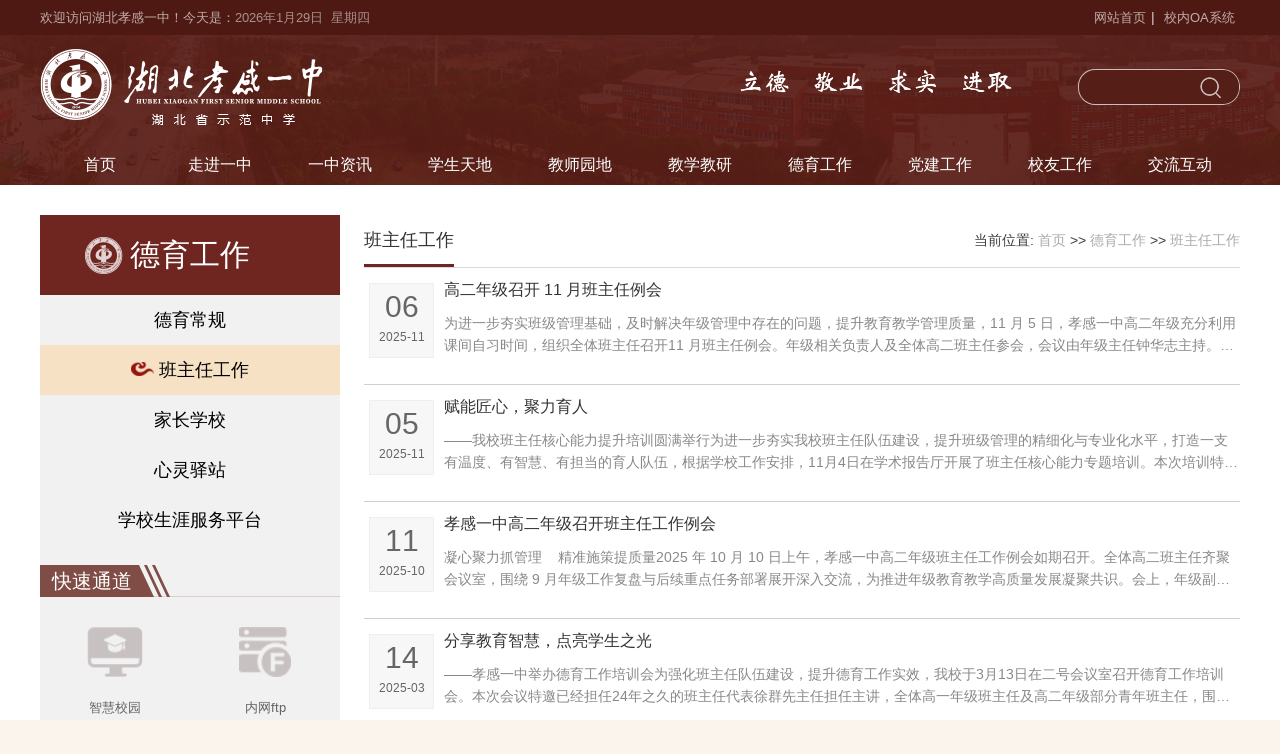

--- FILE ---
content_type: text/html; charset=UTF-8
request_url: http://hbxgyz.cn/dygz1/bzrgz.htm
body_size: 11885
content:
<!DOCTYPE html>
<html>

    <head>
        <meta charset="utf-8">
        <meta http-equiv="X-UA-Compatible" content="IE=edge">
        <meta name="viewport" content="width=device-width, initial-scale=1">
        <title>班主任工作-孝感市第一高级中学</title><META Name="keywords" Content="孝感市第一高级中学,孝感一中,班主任工作" />

        <link href="../css/style.css" rel="stylesheet" type="text/css" />  
        <script src="../js/jquery.js"></script>
        <script type="text/javascript" src="../js/responsiveslides.min.js"></script>
        <script type="text/javascript" src="../js/jquery.SuperSlide.2.1.js"></script>
        <script type="text/javascript" src="../js/jquery.tabso_yeso.js"></script>
        <script src="../js/dtqh.js"></script>
        <script src="../js/slide.js"></script>
    <!--Announced by Visual SiteBuilder 9-->
<link rel="stylesheet" type="text/css" href="../_sitegray/_sitegray_d.css" />
<script language="javascript" src="../_sitegray/_sitegray.js"></script>
<!-- CustomerNO:776562626572323073613b36313357420005010344555250574300 -->
<link rel="stylesheet" type="text/css" href="../list.vsb.css" />
<script type="text/javascript" src="/system/resource/js/counter.js"></script>
<script type="text/javascript">_jsq_(1074,'/list.jsp',-1,2002432286)</script>
</head>
    <body>
        <div class="wrapper" id="header">
            <div class="top">
                <div class="inner">
                    <div class="huanyin"><div class="jts"><div>欢迎访问湖北孝感一中！今天是：</div><div><script language="javascript" src="/system/resource/js/calendar/simple.js"></script>               
<script language="JavaScript">
//阳历
var c_Calendar270931EnDateString;

var c_Calendar270931WeekDayString;

//阴历
var c_Calendar270931CnDateString;
//节气
var c_Calendar270931JQString;
//年
var c_Calendar270931YearString;
//月
var c_Calendar270931MonthString;
//日
var c_Calendar270931DayString;
//周
var c_Calendar270931WeekString;
//显示
var c_Calendar270931ShowString;
function RunGLNL270931()
{          
    var  sc =new Simple_Calendar ();
    sc.init();
    c_Calendar270931CnDateString=sc.getCnDateString();
    c_Calendar270931WeekDayString=sc.getCalendarWeekString();
    c_Calendar270931JQString=sc.getJQString();
    c_Calendar270931EnDateString=sc.getEnDateString();
    c_Calendar270931YearString=sc.getYearString();
    c_Calendar270931MonthString=sc.getMonthString();
    c_Calendar270931DayString=sc.getDayString();
    c_Calendar270931WeekString=sc.getWeekString();
    c_Calendar270931ShowString= "";
}
RunGLNL270931();
      
c_Calendar270931ShowString+=c_Calendar270931EnDateString; 
c_Calendar270931ShowString+="&nbsp;&nbsp;"+c_Calendar270931WeekDayString; 



</script>
<div id="c_lunar270931"></div>
<script>
	document.getElementById("c_lunar270931").innerHTML = c_Calendar270931ShowString;
</script>
</div></div></div>
                    <div class="dblj"><script language="javascript" src="/system/resource/js/dynclicks.js"></script><script language="javascript" src="/system/resource/js/openlink.js"></script><a href="../index.htm" title="" onclick="_addDynClicks(&#34;wburl&#34;, 2002432286, 62250)">网站首页</a>|
<a href="#" title="" onclick="_addDynClicks(&#34;wburl&#34;, 2002432286, 62249)">校内OA系统</a>
</div>
                </div>
            </div>
            <div class="head  navbar navbar-fixed-top">
                <div class="inner">
                    <div class="logo">
                        
<!-- 网站logo图片地址请在本组件"内容配置-网站logo"处填写 -->
<a class="logo-l" href="../index.htm" title="孝感一中"><img src="../img/logo.png" width="283" height="76" border="0" alt="孝感一中" title="孝感一中"></a>
                        <div class="logo-r clearfix">
                            <div class="logo-rt clearfix">
                                <div class="sf">
                                    <img src="../img/lideliye.png" /> 
                                </div>
                                <div class="ss">





<form action="../jsjg.jsp?wbtreeid=1074" method="post" name="a271142a" onsubmit="return subsearchdataa271142a()" style="display: inline;">
  <input type="hidden" name="Find" value="find"><input type="hidden" name="entrymode" value="1"><input type="hidden" id="INTEXT2" name="INTEXT2" value=""><input type="hidden" name="news_search_code">
 <input size="12" class="ssk" name="INTEXT">
                    <input class="ss_btn" type="submit" value=" " name="FindButton" value="搜索" />
 
</form>
<script>
String.prototype.trim　= function()       
{              
    var t = this.replace(/(^\s*)|(\s*$)/g, "");     
    return t.replace(/(^　*)|(　*$)/g, "");     
}
function subsearchdataa271142a()
{ 
    if(document.a271142a.INTEXT.value.trim()=="")
    {
         alert("请输入查询关键字！");
         return false;
    }
    if(checkDataa271142a(document.a271142a))
    {
       return true;  
    }
    return false;
}       
</script>

    <script language="JavaScript" src="../_dwr/engine.js"></script>
    <script language="JavaScript" src="../_dwr/util.js"></script>
    <script language="JavaScript" src="../_dwr/interface/NewsSearchDWR.js"></script>
    <script language="JavaScript" src="/system/resource/js/vsb_news_search.js"></script>
    <script language="JavaScript" src="/system/resource/js/vsb_news_search_entry.js"></script>    
    <script language="JavaScript" src="/system/resource/js/language.js"></script>
    <script language="JavaScript" src="/system/resource/js/base64.js"></script>
    <script language="JavaScript" src="/system/resource/js/formfunc.js"></script>    
    <script>    
    news_searcha271142a = new vsb_news_search();
    news_searcha271142a.isShowCode=false;
    news_searcha271142a.tooltipid = 'tooltipa271142a';
    news_searcha271142a.apptag = 'intextspana271142a';
    news_searcha271142a.frametag = 'intextframea271142a';
    news_search_entrya271142a = new vsb_news_search_entry();
    news_search_entrya271142a.formname = "a271142a";
    news_search_entrya271142a.news_search_obj = news_searcha271142a; 
    news_search_entrya271142a.querytxtsize = 155
    news_search_entrya271142a.yzmts ="您的查询过于频繁，请输入验证码后继续查询";
    news_search_entrya271142a.qdstyle ="";
    news_search_entrya271142a.qdname = "确定";
    news_search_entrya271142a.qxstyle = "";
    news_search_entrya271142a.qxname = "取消";
    news_search_entrya271142a.showstr='请输入查询验证码！';    
    function checkDataa271142a(formname)
    {    
        return news_search_entrya271142a.checkdata(formname)   
    }
    </script>
<script language="javascript" src="/system/resource/js/base64.js"></script> 
</div>
                            </div>
                        </div>
                    </div>
                    <div class="inner1200">
                        <div class="nav" role="navigation"><ul class="navList">  
    <li>
       <a href="../index.htm">首页</a>
    </li>                             
    <li>
       <a href="../zjyz/xxjj.htm">走进一中</a>
<ul class="subnav">
                                        <div class="dhdiv">
                <div class="zstp">
                    <img src="../img/zstp.png" />
                </div>
                <ul class="ejlj">
                       <li>
                        <a href="../zjyz/xxjj.htm">学校简介</a>
                       </li>
                       <li>
                        <a href="../zjyz/yzmj.htm">一中美景</a>
                       </li>
                       <li>
                        <a href="../zjyz/xxld.htm">学校领导</a>
                       </li>
                       <li>
                        <a href="../zjyz/jgsz.htm">机构设置</a>
                       </li>
                       <li>
                        <a href="../zjyz/lsyg.htm">历史沿革</a>
                       </li>
                       <li>
                        <a href="../zjyz/lxjy.htm">老校旧影</a>
                       </li>
                       <li>
                        <a href="../zjyz/ldgh.htm">领导关怀</a>
                       </li>
                </ul>
            </div>
         </ul>
    </li>                             
    <li>
       <a href="../yzzx/xyxw.htm">一中资讯</a>
<ul class="subnav">
                                        <div class="dhdiv">
                <div class="zstp">
                    <img src="../img/zstp.png" />
                </div>
                <ul class="ejlj">
                       <li>
                        <a href="../yzzx/xyxw.htm">校园新闻</a>
                       </li>
                       <li>
                        <a href="../yzzx/xxgg.htm">学校公告</a>
                       </li>
                       <li>
                        <a href="../yzzx/mtyz.htm">媒体一中</a>
                       </li>
                       <li>
                        <a href="../yzzx/xzzl.htm">校长专栏</a>
                       </li>
                       <li>
                        <a href="../yzzx/xwgk.htm">校务公开</a>
                       </li>
                       <li>
                        <a href="../yzzx/hqgz.htm">后勤工作</a>
                       </li>
                       <li>
                        <a href="../yzzx/ystd.htm">艺术天地</a>
                       </li>
                </ul>
            </div>
         </ul>
    </li>                             
    <li>
       <a href="../xstd/msfc.htm">学生天地</a>
<ul class="subnav">
                                        <div class="dhdiv">
                <div class="zstp">
                    <img src="../img/zstp.png" />
                </div>
                <ul class="ejlj">
                       <li>
                        <a href="../xstd/msfc.htm">名生风采</a>
                       </li>
                       <li>
                        <a href="../xstd/sthx.htm">社团花絮</a>
                       </li>
                       <li>
                        <a href="../xstd/xshd.htm">学生活动</a>
                       </li>
                       <li>
                        <a href="../xstd/sygh.htm">生涯规划</a>
                       </li>
                       <li>
                        <a href="../xstd/jkjy.htm">健康教育</a>
                       </li>
                       <li>
                        <a href="../xstd/gqxjh.htm">国旗下讲话</a>
                       </li>
                       <li>
                        <a href="../xstd/byln.htm">毕业留念</a>
                       </li>
                </ul>
            </div>
         </ul>
    </li>                             
    <li>
       <a href="../jxyd/jsfc.htm">教师园地</a>
<ul class="subnav">
                                        <div class="dhdiv">
                <div class="zstp">
                    <img src="../img/zstp.png" />
                </div>
                <ul class="ejlj">
                       <li>
                        <a href="../jxyd/jsfc.htm">教师风采</a>
                       </li>
                       <li>
                        <a href="../jxyd/jsry.htm">教师荣誉</a>
                       </li>
                       <li>
                        <a href="../jxyd/jscz.htm">教师成长</a>
                       </li>
                </ul>
            </div>
         </ul>
    </li>                             
    <li>
       <a href="../jxjy.htm">教学教研</a>
<ul class="subnav">
                                        <div class="dhdiv">
                <div class="zstp">
                    <img src="../img/zstp.png" />
                </div>
                <ul class="ejlj">
                       <li>
                        <a href="../jxjy/jydt.htm">教育动态</a>
                       </li>
                       <li>
                        <a href="../jxjy/ktyj.htm">课题研究</a>
                       </li>
                       <li>
                        <a href="../jxjy/jxyj.htm">教学研究</a>
                       </li>
                       <li>
                        <a href="../jxjy/kcjs.htm">课程建设</a>
                       </li>
                </ul>
            </div>
         </ul>
    </li>                             
    <li>
       <a href="dycg.htm">德育工作</a>
            <ul class="subnav subnav1">
            <div class="dhdiv1">
                <div class="zstp">
                    <img src="../img/zstp.png" />
                </div>
                <ul class="ejlj">
                       <li>
                        <a href="dycg.htm">德育常规</a>
                       </li>
                       <li>
                        <a href="bzrgz.htm">班主任工作</a>
                       </li>
                       <li>
                        <a href="jzxx.htm">家长学校</a>
                       </li>
                       <li>
                        <a href="xlyz.htm">心灵驿站</a>
                       </li>
                       <li>
                        <a href="https://m.qiuxuebao.com/qxh/index/senior?qxhId=3707">学校生涯服务平台</a>
                       </li>
                </ul>
            </div>
         </ul>
    </li>                             
    <li>
       <a href="../djgz/dyfc.htm">党建工作</a>
            <ul class="subnav subnav1">
            <div class="dhdiv1">
                <div class="zstp">
                    <img src="../img/zstp.png" />
                </div>
                <ul class="ejlj">
                       <li>
                        <a href="../djgz/dyfc.htm">党员风采</a>
                       </li>
                       <li>
                        <a href="../djgz/hdbd.htm">活动报道</a>
                       </li>
                       <li>
                        <a href="../djgz/xsdx.htm">学生党校</a>
                       </li>
                       <li>
                        <a href="../djgz/ghhd.htm">工会活动</a>
                       </li>
                       <li>
                        <a href="../djgz/twgz.htm">团委工作</a>
                       </li>
                </ul>
            </div>
         </ul>
    </li>                             
    <li>
       <a href="../xygz/jcxy.htm">校友工作</a>
            <ul class="subnav subnav1">
            <div class="dhdiv1">
                <div class="zstp">
                    <img src="../img/zstp.png" />
                </div>
                <ul class="ejlj">
                       <li>
                        <a href="../xygz/jcxy.htm">杰出校友</a>
                       </li>
                       <li>
                        <a href="../xygz/xyhd.htm">校友活动</a>
                       </li>
                       <li>
                        <a href="../xygz/xydj.htm">校友登记</a>
                       </li>
                       <li>
                        <a href="../xygz/qxmx.htm">情系母校</a>
                       </li>
                </ul>
            </div>
         </ul>
    </li>                             
    <li>
       <a href="../jlhd/jlfk.htm">交流互动</a>
            <ul class="subnav subnav1">
            <div class="dhdiv1">
                <div class="zstp">
                    <img src="../img/zstp.png" />
                </div>
                <ul class="ejlj">
                       <li>
                        <a href="../jlhd/jlfk.htm">交流反馈</a>
                       </li>
                       <li>
                        <a href="../listgzcy.jsp?urltype=tree.TreeTempUrl&wbtreeid=1053">校长信箱</a>
                       </li>
                </ul>
            </div>
         </ul>
    </li>                             
</ul>
</div>
                    </div>
                        <!--汉堡包-->
                <div class="navBtns"></div>
                <!--xiang yin shi dao hang-->
                <div class="welcome" style="display:none">
                    <div class="welBox"><ul class="welList">                   
    <li class="selAct2s">
        <a href="../index.htm">首页</a>
    </li>
    <li class="selAct2s">
        <a>走进一中</a>
            <dl class="comeList">
                    <dd>
                        <a href="../zjyz/xxjj.htm">学校简介</a>
                    </dd>

                    <dd>
                        <a href="../zjyz/yzmj.htm">一中美景</a>
                    </dd>

                    <dd>
                        <a href="../zjyz/xxld.htm">学校领导</a>
                    </dd>

                    <dd>
                        <a href="../zjyz/jgsz.htm">机构设置</a>
                    </dd>

                    <dd>
                        <a href="../zjyz/lsyg.htm">历史沿革</a>
                    </dd>

                    <dd>
                        <a href="../zjyz/lxjy.htm">老校旧影</a>
                    </dd>

                    <dd>
                        <a href="../zjyz/ldgh.htm">领导关怀</a>
                    </dd>

            </dl>
    </li>
    <li class="selAct2s">
        <a>一中资讯</a>
            <dl class="comeList">
                    <dd>
                        <a href="../yzzx/xyxw.htm">校园新闻</a>
                    </dd>

                    <dd>
                        <a href="../yzzx/xxgg.htm">学校公告</a>
                    </dd>

                    <dd>
                        <a href="../yzzx/mtyz.htm">媒体一中</a>
                    </dd>

                    <dd>
                        <a href="../yzzx/xzzl.htm">校长专栏</a>
                    </dd>

                    <dd>
                        <a href="../yzzx/xwgk.htm">校务公开</a>
                    </dd>

                    <dd>
                        <a href="../yzzx/hqgz.htm">后勤工作</a>
                    </dd>

                    <dd>
                        <a href="../yzzx/ystd.htm">艺术天地</a>
                    </dd>

            </dl>
    </li>
    <li class="selAct2s">
        <a>学生天地</a>
            <dl class="comeList">
                    <dd>
                        <a href="../xstd/msfc.htm">名生风采</a>
                    </dd>

                    <dd>
                        <a href="../xstd/sthx.htm">社团花絮</a>
                    </dd>

                    <dd>
                        <a href="../xstd/xshd.htm">学生活动</a>
                    </dd>

                    <dd>
                        <a href="../xstd/sygh.htm">生涯规划</a>
                    </dd>

                    <dd>
                        <a href="../xstd/jkjy.htm">健康教育</a>
                    </dd>

                    <dd>
                        <a href="../xstd/gqxjh.htm">国旗下讲话</a>
                    </dd>

                    <dd>
                        <a href="../xstd/byln.htm">毕业留念</a>
                    </dd>

            </dl>
    </li>
    <li class="selAct2s">
        <a>教师园地</a>
            <dl class="comeList">
                    <dd>
                        <a href="../jxyd/jsfc.htm">教师风采</a>
                    </dd>

                    <dd>
                        <a href="../jxyd/jsry.htm">教师荣誉</a>
                    </dd>

                    <dd>
                        <a href="../jxyd/jscz.htm">教师成长</a>
                    </dd>

            </dl>
    </li>
    <li class="selAct2s">
        <a>教学教研</a>
            <dl class="comeList">
                    <dd>
                        <a href="../jxjy/jydt.htm">教育动态</a>
                    </dd>

                    <dd>
                        <a href="../jxjy/ktyj.htm">课题研究</a>
                    </dd>

                    <dd>
                        <a href="../jxjy/jxyj.htm">教学研究</a>
                    </dd>

                    <dd>
                        <a href="../jxjy/kcjs.htm">课程建设</a>
                    </dd>

            </dl>
    </li>
    <li class="selAct2s">
        <a>德育工作</a>
            <dl class="comeList">
                    <dd>
                        <a href="dycg.htm">德育常规</a>
                    </dd>

                    <dd>
                        <a href="bzrgz.htm">班主任工作</a>
                    </dd>

                    <dd>
                        <a href="jzxx.htm">家长学校</a>
                    </dd>

                    <dd>
                        <a href="xlyz.htm">心灵驿站</a>
                    </dd>

                    <dd>
                        <a href="https://m.qiuxuebao.com/qxh/index/senior?qxhId=3707">学校生涯服务平台</a>
                    </dd>

            </dl>
    </li>
    <li class="selAct2s">
        <a>党建工作</a>
            <dl class="comeList">
                    <dd>
                        <a href="../djgz/dyfc.htm">党员风采</a>
                    </dd>

                    <dd>
                        <a href="../djgz/hdbd.htm">活动报道</a>
                    </dd>

                    <dd>
                        <a href="../djgz/xsdx.htm">学生党校</a>
                    </dd>

                    <dd>
                        <a href="../djgz/ghhd.htm">工会活动</a>
                    </dd>

                    <dd>
                        <a href="../djgz/twgz.htm">团委工作</a>
                    </dd>

            </dl>
    </li>
    <li class="selAct2s">
        <a>校友工作</a>
            <dl class="comeList">
                    <dd>
                        <a href="../xygz/jcxy.htm">杰出校友</a>
                    </dd>

                    <dd>
                        <a href="../xygz/xyhd.htm">校友活动</a>
                    </dd>

                    <dd>
                        <a href="../xygz/xydj.htm">校友登记</a>
                    </dd>

                    <dd>
                        <a href="../xygz/qxmx.htm">情系母校</a>
                    </dd>

            </dl>
    </li>
    <li class="selAct2s">
        <a>交流互动</a>
            <dl class="comeList">
                    <dd>
                        <a href="../jlhd/jlfk.htm">交流反馈</a>
                    </dd>

                    <dd>
                        <a href="../listgzcy.jsp?urltype=tree.TreeTempUrl&wbtreeid=1053">校长信箱</a>
                    </dd>

            </dl>
    </li>
</ul>
</div>
                </div>
        
                <!--end-->
                </div>
            </div>
        </div>
        
        
        <!--中间-->
        <div class="wrapper ejym" id="container">
            <div class="inner">
                <div class="col">
                    <div class="col-menu">
                        <div class="col-menu-head"> 
                            <p class="col-name">



德育工作</p>
                        </div>
                        <div class="col-menu-con">
                            <ul class="col-list"><li class="col-item column column-1">
          <a href="dycg.htm" class="col-item-link">德育常规</a>
        </li>
<li class="col-item column column-1 dqlm">
        <a href="bzrgz.htm" class="col-item-link"><img src="../img/dqlmico.png">班主任工作</a>
                                </li>
<li class="col-item column column-1">
          <a href="jzxx.htm" class="col-item-link">家长学校</a>
        </li>
<li class="col-item column column-1">
          <a href="xlyz.htm" class="col-item-link">心灵驿站</a>
        </li>
<li class="col-item column column-1">
          <a href="https://m.qiuxuebao.com/qxh/index/senior?qxhId=3707" class="col-item-link">学校生涯服务平台</a>
        </li>
</ul>
                            <div class="fx">
                                <span class="bt">快速通道</span>
                                <div class="tb">    <ul>
<li><a class="tu" href="" title="智慧校园" onclick="_addDynClicks(&#34;wbimage&#34;, 2002432286, 56749)"><img src="../img/kstd2-1.png"></a><a class="bt1" href="" title="智慧校园" onclick="_addDynClicks(&#34;wbimage&#34;, 2002432286, 56749)">智慧校园</a></li>
                                    
<li><a class="tu" href="" title="内网ftp" onclick="_addDynClicks(&#34;wbimage&#34;, 2002432286, 56750)"><img src="../img/kstd2-2.png"></a><a class="bt1" href="" title="内网ftp" onclick="_addDynClicks(&#34;wbimage&#34;, 2002432286, 56750)">内网ftp</a></li>
                                    
<li><a class="tu" href="https://738302.yichafen.com/" title="成绩查询" onclick="_addDynClicks(&#34;wbimage&#34;, 2002432286, 56751)"><img src="../img/kstd2-3.png"></a><a class="bt1" href="https://738302.yichafen.com/" title="成绩查询" onclick="_addDynClicks(&#34;wbimage&#34;, 2002432286, 56751)">成绩查询</a></li>
                                    
<li><a class="tu" href="http://gzkg.e21.cn/" title="综合素质" onclick="_addDynClicks(&#34;wbimage&#34;, 2002432286, 56752)"><img src="../img/kstd2-4.png"></a><a class="bt1" href="http://gzkg.e21.cn/" title="综合素质" onclick="_addDynClicks(&#34;wbimage&#34;, 2002432286, 56752)">综合素质</a></li>
                                    
<li><a class="tu" href="" title="电子阅览" onclick="_addDynClicks(&#34;wbimage&#34;, 2002432286, 56753)"><img src="../img/kstd2-5.png"></a><a class="bt1" href="" title="电子阅览" onclick="_addDynClicks(&#34;wbimage&#34;, 2002432286, 56753)">电子阅览</a></li>
                                    
<li><a class="tu" href="" title="院校数据" onclick="_addDynClicks(&#34;wbimage&#34;, 2002432286, 56754)"><img src="../img/kstd2-6.png"></a><a class="bt1" href="" title="院校数据" onclick="_addDynClicks(&#34;wbimage&#34;, 2002432286, 56754)">院校数据</a></li>
                                    
</ul></div>
                            </div>
                            
                        </div>
                    </div>

                    <div class="col-news">
                        <div class="col-news-head">
                            <span class="col-title">



班主任工作</span>
                            <div class="col-path"><div>
    当前位置: 
                        <a href="../index.htm">首页</a>
                >>
                <a href="dycg.htm">德育工作</a>
                >>
                <a href="bzrgz.htm">班主任工作</a>
</div></div>
                            <div class="clear"></div>
                        </div>
                        <div class="col-news-con">

<script language="javascript" src="/system/resource/js/centerCutImg.js"></script><script language="javascript" src="/system/resource/js/ajax.js"></script><ul class="col-news-list">
                                                            <li class="lbbt4">
                                    <div class="time4">
                                        <div class="riqi4">06</div>
                                        <div class="nianyue4">2025-11</div>
                                    </div>
                                    <a class="wzmc2" href="../info/1074/3274.htm" title="高二年级召开 11 月班主任例会">高二年级召开 11 月班主任例会</a>
                                    <a class="wzmc1">为进一步夯实班级管理基础，及时解决年级管理中存在的问题，提升教育教学管理质量，11 月 5 日，孝感一中高二年级充分利用课间自习时间，组织全体班主任召开11 月班主任例会。年级相关负责人及全体高二班主任参会，会议由年级主任钟华志主持。会议伊始，钟华志主任首先对9 月高二年级各项管理问题清单的整改落实情况进行了全面、细致的总结。他结合具体数据与实际案例，从班级纪律、学风建设、环境卫生、学生行为规范等多个维度...</a>
                                </li>
                                <li class="lbbt4">
                                    <div class="time4">
                                        <div class="riqi4">05</div>
                                        <div class="nianyue4">2025-11</div>
                                    </div>
                                    <a class="wzmc2" href="../info/1074/3272.htm" title="赋能匠心，聚力育人">赋能匠心，聚力育人</a>
                                    <a class="wzmc1">——我校班主任核心能力提升培训圆满举行为进一步夯实我校班主任队伍建设，提升班级管理的精细化与专业化水平，打造一支有温度、有智慧、有担当的育人队伍，根据学校工作安排，11月4日在学术报告厅开展了班主任核心能力专题培训。本次培训特邀北京市特级教师殷军老师亲临授课，其深耕教育一线二十余载的深厚积淀，为全体班主任带来了一场兼具理论深度与实践温度的教育盛宴。班主任是学生成长路上的“引路人”与“同行者”，而班...</a>
                                </li>
                                <li class="lbbt4">
                                    <div class="time4">
                                        <div class="riqi4">11</div>
                                        <div class="nianyue4">2025-10</div>
                                    </div>
                                    <a class="wzmc2" href="../info/1074/3204.htm" title="孝感一中高二年级召开班主任工作例会">孝感一中高二年级召开班主任工作例会</a>
                                    <a class="wzmc1">凝心聚力抓管理    精准施策提质量2025 年 10 月 10 日上午，孝感一中高二年级班主任工作例会如期召开。全体高二班主任齐聚会议室，围绕 9 月年级工作复盘与后续重点任务部署展开深入交流，为推进年级教育教学高质量发展凝聚共识。会上，年级副李智勇首先对9 月学生管理工作进行全面总结。他肯定了上月年级在学生行为规范养成、班级学风建设等方面取得一些成效，学生的纪律意识与集体荣誉感得到显著提升。又重点指出了管理中的...</a>
                                </li>
                                <li class="lbbt4">
                                    <div class="time4">
                                        <div class="riqi4">14</div>
                                        <div class="nianyue4">2025-03</div>
                                    </div>
                                    <a class="wzmc2" href="../info/1074/3025.htm" title="分享教育智慧，点亮学生之光">分享教育智慧，点亮学生之光</a>
                                    <a class="wzmc1">——孝感一中举办德育工作培训会为强化班主任队伍建设，提升德育工作实效，我校于3月13日在二号会议室召开德育工作培训会。本次会议特邀已经担任24年之久的班主任代表徐群先主任担任主讲，全体高一年级班主任及高二年级部分青年班主任，围绕班级管理策略与德育实践展开深入探讨。培训会上，徐主任首先以“班主任的多重身份”为切入点，结合自身多年带班经验，生动阐释了班主任角色的多维性。其次，针对行为习惯养成难题，徐主任...</a>
                                </li>
                                <li class="lbbt4">
                                    <div class="time4">
                                        <div class="riqi4">15</div>
                                        <div class="nianyue4">2025-02</div>
                                    </div>
                                    <a class="wzmc2" href="../info/1074/3008.htm" title="高一年级召开班主任会议">高一年级召开班主任会议</a>
                                    <a class="wzmc1"> ——聚焦学生管理与发展2 月 14 日，高一年级成功召开班主任会议。此次会议旨在进一步加强班级管理，提升学生综合素质，为学生的成长与发展奠定坚实基础。会上，级部主任王力着重指出学生非正常交往问题，并强调关注学生心理健康的重要性。他表示，将联合学生发展中心，全面狠抓学生管理工作，确保学生在健康、积极的环境中学习和成长。级部主任徐群先针对自习纪律和班级活动提出了具体要求。他强调，要通过班干部值日管理，加...</a>
                                </li>
                                <li class="lbbt4">
                                    <div class="time4">
                                        <div class="riqi4">13</div>
                                        <div class="nianyue4">2024-10</div>
                                    </div>
                                    <a class="wzmc2" href="../info/1074/2944.htm" title="我校召开新学期第一次德育工作会议">我校召开新学期第一次德育工作会议</a>
                                    <a class="wzmc1">                               以德育人    用爱耕耘为践行立德敬业的校训，更进一步提升班级管理水平，营造良好的教书育人环境，10月11日上午，孝感一中在学术报告厅召开德育工作会议。校长夏以祥、分管德育工作副校长祝亮、三个年级分管学生工作的年级副主任以及全体班主任参加本次会议。会议由学生发展中心主任周进军主持。会议伊始，祝亮副校长提出校园安全问题是工作重心，绝不能掉以轻心，时刻关注学生动向，包括查考勤...</a>
                                </li>
                                <li class="lbbt4">
                                    <div class="time4">
                                        <div class="riqi4">20</div>
                                        <div class="nianyue4">2024-02</div>
                                    </div>
                                    <a class="wzmc2" href="../info/1074/2803.htm" title="聚焦阶段问题，促进均衡发展">聚焦阶段问题，促进均衡发展</a>
                                    <a class="wzmc1">2月19日上午课间自习，高二年级召开了新学期第一次班主任工作例会。年级主任李绪凡同志主持会议并给出了阶段工作指导意见。李主任首先指出了上学期末至开学这几天所存在的一些问题，尽管之前多次强调过，但是这些不良现象一直无法杜绝。具体表现在以下几个方面：一是各自习节点入室，总有少数班级存在部分学生拖拉，不能快速安静学习。二是连堂测试或者周末自习检测时段，以及延长自习时段，总有学生随意进出教室。三是午休中途...</a>
                                </li>
                                <li class="lbbt4">
                                    <div class="time4">
                                        <div class="riqi4">23</div>
                                        <div class="nianyue4">2024-01</div>
                                    </div>
                                    <a class="wzmc2" href="../info/1074/2787.htm" title="落实安全管理  狠抓复习备考">落实安全管理  狠抓复习备考</a>
                                    <a class="wzmc1">                                                 ——高二年级召开班主任工作会议 1月22日上午课间自习，高二年级在四栋教学楼日语教室召开班主任工作例会。会议主要就期末复习周班级管理、安全工作与疾病防控、假期前后工作等三个方面进行布置安排。级部主任潘俊军同志首先就分管的教学工作提出要求。潘主任主要强调了两个方面。一是期末复习备考：复习卷的讲评，知识点的复习要有针对性，要照顾到绝大多数学生；基本定义、...</a>
                                </li>
                                <li class="lbbt4">
                                    <div class="time4">
                                        <div class="riqi4">17</div>
                                        <div class="nianyue4">2024-01</div>
                                    </div>
                                    <a class="wzmc2" href="../info/1074/2783.htm" title="凝心聚力赴使命   奋楫扬帆向未来">凝心聚力赴使命   奋楫扬帆向未来</a>
                                    <a class="wzmc1">为了进一步加强班主任队伍建设,充分发挥班主任在班级教育工作中的指导作用，高一年级组于1月15日在教学楼四楼会议室开展班主任工作例会，会议由高一年级主任付海东同志主持。首先年级主任付海东同志针对本学期班主任工作的情况进行总结，指明了近期学生管理方面存在的问题、学生存在的不良现象如：伴随天气越来越冷，起床时的天色越来越暗，导致学生起床难，频繁出现迟到、上课睡觉的现象，以及学生乱扔垃圾不良行为等。付主任...</a>
                                </li>
                                <li class="lbbt4">
                                    <div class="time4">
                                        <div class="riqi4">24</div>
                                        <div class="nianyue4">2023-11</div>
                                    </div>
                                    <a class="wzmc2" href="../info/1074/2741.htm" title="锚定目标强责任  齐心协力谋发展">锚定目标强责任  齐心协力谋发展</a>
                                    <a class="wzmc1">为了更好的完成学校下达的教学任务，明确各班的高考指标，调动班级的主动性和创造性，加强班级管理，推动教育教学的有序发展。高一年级召开班级目标分解通气会。会议主要有两项内容，一是明确各班一本目标，二是加强班级管理、发现问题解决问题。付主任阐明了各班目标的分配原则，从进口看出口，适当考虑学生发展变化，确保公平公正。各班要紧紧围绕班级目标开展工作，夯实学生基础、抓常规管理、规范学生行为。年级对班级管理...</a>
                                </li>
                                <li class="lbbt4">
                                    <div class="time4">
                                        <div class="riqi4">03</div>
                                        <div class="nianyue4">2023-11</div>
                                    </div>
                                    <a class="wzmc2" href="../info/1074/2721.htm" title="相得益彰促发展    倾囊相授共育人">相得益彰促发展    倾囊相授共育人</a>
                                    <a class="wzmc1">                                      ——孝感一中召开班主任工作经验交流会议为加强班主任队伍建设，发挥班主任在德育工作中的突出作用，及时总结和推广班级管理经验，11月3日上午，孝感一中学生发展中心在学术报告厅召开全体班主任例会暨班主任工作经验交流会议。会议由学生发展中心主任周进军同志主持。首先，分管德育工作的副校长祝亮同志对前期工作进行总结，并且对后阶段工作注意事项分别一一强调。特别提出班主任日常...</a>
                                </li>
                                <li class="lbbt4">
                                    <div class="time4">
                                        <div class="riqi4">08</div>
                                        <div class="nianyue4">2023-10</div>
                                    </div>
                                    <a class="wzmc2" href="../info/1074/2691.htm" title="抓常规落实，促习惯养成">抓常规落实，促习惯养成</a>
                                    <a class="wzmc1">中秋国庆放假前夕，高一召开了班主任会议。首先，年级负责人付海东肯定了开学阶段全体班主任们能快速进入工作状态，学生的卫生、纪律、习惯较开学有了明显的进步；他要求在班级工作中狠抓常规、重细节、强化思想教育，激发学生学习动力，尽快形成良好行为习惯与学习风气，以适应学校严格的管理要求。1、安全教育警钟长鸣：班主任要做好交通安全、人身安全，防溺水教育等。2、关于日常纪律要求：（1）午休纪律：为保证学生午休，...</a>
                                </li>
                                <li class="lbbt4">
                                    <div class="time4">
                                        <div class="riqi4">15</div>
                                        <div class="nianyue4">2023-09</div>
                                    </div>
                                    <a class="wzmc2" href="../info/1074/2681.htm" title="爱人以德   育人为先">爱人以德   育人为先</a>
                                    <a class="wzmc1">                                             ——孝感一中召开德育工作会议为进一步加强班主任队伍建设，提高德育工作水平，使学生德智体全面发展，9月15日上午九点半，孝感一中学生发展中心在学术报告厅召开新学期德育工作会议。全体班主任参加会议，会议由分管德育工作副校长祝亮同志主持。首先，校团委书记程国明解读了学生入团的相关政策和条件，希望班主任严格要求，为思想端正，品学兼优的学生提供优先入团的机会。其...</a>
                                </li>
                                <li class="lbbt4">
                                    <div class="time4">
                                        <div class="riqi4">28</div>
                                        <div class="nianyue4">2023-04</div>
                                    </div>
                                    <a class="wzmc2" href="../info/1074/2562.htm" title="高三年级“市三统”后召开班主任会议">高三年级“市三统”后召开班主任会议</a>
                                    <a class="wzmc1">4月24日课间，针对“市三统”考试学生的反应情况，年级迅速召开班主任工作会议。年级负责人利用各地信息渠道对考试分数线进行了预估，总结了近期的教学与培补工作；要求各班及时了解学生状况，稳定好学生思想情绪；将临界生的试卷再次手阅，查漏补缺，规范答题，寻找增分点；协助年级完成教学环节的落实；要求老师多下班下寝室，鼓励学生树立必胜信心</a>
                                </li>
                                <li class="lbbt4">
                                    <div class="time4">
                                        <div class="riqi4">30</div>
                                        <div class="nianyue4">2022-09</div>
                                    </div>
                                    <a class="wzmc2" href="../info/1074/2394.htm" title="国庆长假，随“疫”而安">国庆长假，随“疫”而安</a>
                                    <a class="wzmc1">国庆节即将来临，已在校封闭上课了整整一个月的高三学子没有谁不期盼放假回家，与家人团聚，放松一下心情，缓解疲劳与释放压力？但由于学校周边抗“疫”形势依然严峻，学校只有“切断”与外界联系，才能保持一方“净土”。高三年级召开了​三次班主任会议，就近期教学与管理作了细致的安排。教学上，年级要求每个班每节课都必须有教师或上课或网课值守，网课课堂确保学生专心听讲；科任教师每周必须检查学生笔记，评定等级，上...</a>
                                </li>
                            </ul>
                            <div class="fenye">
                               <link rel="stylesheet" Content-type="text/css" href="/system/resource/css/pagedown/sys.css"><div class="pb_sys_common pb_sys_normal pb_sys_style4" style="margin-top:10px;text-align:center;"><span class="p_pages"><span class="p_first_d p_fun_d">首页</span><span class="p_prev_d p_fun_d">上页</span><span class="p_no_d">1</span><span class="p_no"><a href="bzrgz/1.htm">2</a></span><span class="p_next p_fun"><a href="bzrgz/1.htm">下页</a></span><span class="p_last p_fun"><a href="bzrgz/1.htm">尾页</a></span></span></div>
                            </div>
<script>_showDynClickBatch(['dynclicks_u11_3274','dynclicks_u11_3272','dynclicks_u11_3204','dynclicks_u11_3025','dynclicks_u11_3008','dynclicks_u11_2944','dynclicks_u11_2803','dynclicks_u11_2787','dynclicks_u11_2783','dynclicks_u11_2741','dynclicks_u11_2721','dynclicks_u11_2691','dynclicks_u11_2681','dynclicks_u11_2562','dynclicks_u11_2394'],[3274,3272,3204,3025,3008,2944,2803,2787,2783,2741,2721,2691,2681,2562,2394],"wbnews", 2002432286)</script></div>
                    </div>
                    <div class="clear"></div>
                </div>
            </div>
        </div>
        <div class="wrapper" id="mod6">
            <div class="inner clearfix"><span class="lmbt">友情链接:</span>
                <div class="lianjie">    
    
    
    
  

    
<script language="javascript">    
<!--    
    function doLinksu12(o)    
    {    
        var link=document.getElementsByName("su12")[0];    
        var index=link.selectedIndex;    
        if (index==-1 || index>=link.options.length)    
        {    
          return;    
        }    
        var value = link.options[index].value;    
        var obj = document.getElementById("hu12");    
        obj.href = value;
        var wburlid =link.options[index].getAttribute("aa271137aa");
        _addDynClicks('wburl',2002432286,wburlid)
            
                     obj.target = "_blank"
                    
         if(document.all){
          obj.click();     
        }         
         else 
        { 
          window.open(value);
         }
       
       if(o.selectedIndex != 0)    
       {    
           o.selectedIndex = 0;    
       }    
    }    
-->    
</script>  
<table class="winstyle271137">    
    <tr><td align="center">    
            <span class="titlestyle271137"></span> <a id="hu12"></a>    
            <select name="su12" class="selectstyle271137" onChange="doLinksu12(this)">    
                <option value="">教育站点</option>    
                <option vsbhrefname="value" aa271137aa="62251" value="http://www.gov.cn/fwxx/bw/jyb/">中华人民共和国教育部    
                <option vsbhrefname="value" aa271137aa="62252" value="http://www.ncet.edu.cn/">中央电化教育馆    
                <option vsbhrefname="value" aa271137aa="62307" value="http://www.hbea.edu.cn/">湖北教育考试院    
                <option vsbhrefname="value" aa271137aa="62308" value="http://zsxx.e21.cn/e21html/">湖北招生信息网    
                </select>    
        </td><tr></table></div>
                <div class="lianjie">    
    
    
    
  

    
<script language="javascript">    
<!--    
    function doLinksu13(o)    
    {    
        var link=document.getElementsByName("su13")[0];    
        var index=link.selectedIndex;    
        if (index==-1 || index>=link.options.length)    
        {    
          return;    
        }    
        var value = link.options[index].value;    
        var obj = document.getElementById("hu13");    
        obj.href = value;
        var wburlid =link.options[index].getAttribute("aa271138aa");
        _addDynClicks('wburl',2002432286,wburlid)
            
                     obj.target = "_blank"
                    
         if(document.all){
          obj.click();     
        }         
         else 
        { 
          window.open(value);
         }
       
       if(o.selectedIndex != 0)    
       {    
           o.selectedIndex = 0;    
       }    
    }    
-->    
</script>  
<table class="winstyle271138">    
    <tr><td align="center">    
            <span class="titlestyle271138"></span> <a id="hu13"></a>    
            <select name="su13" class="selectstyle271138" onChange="doLinksu13(this)">    
                <option value="">学校站点</option>    
                <option vsbhrefname="value" aa271138aa="62359" value="http://www.hzsdyfz.com.cn/">华中师大一附中    
                <option vsbhrefname="value" aa271138aa="62360" value="http://www.whez.com.cn/">武汉二中    
                <option vsbhrefname="value" aa271138aa="62361" value="http://www.hbshgzx.com">黄冈中学    
                <option vsbhrefname="value" aa271138aa="62362" value="https://www.ycyz.com">宜昌一中    
                <option vsbhrefname="value" aa271138aa="62363" value="http://www.xf5z.com/">襄阳五中    
                <option vsbhrefname="value" aa271138aa="62371" value="http://www.hsez.net.cn/">黄石二中    
                </select>    
        </td><tr></table></div>
                <div class="lianjie">    
    
    
    
  

    
<script language="javascript">    
<!--    
    function doLinksu14(o)    
    {    
        var link=document.getElementsByName("su14")[0];    
        var index=link.selectedIndex;    
        if (index==-1 || index>=link.options.length)    
        {    
          return;    
        }    
        var value = link.options[index].value;    
        var obj = document.getElementById("hu14");    
        obj.href = value;
        var wburlid =link.options[index].getAttribute("aa271139aa");
        _addDynClicks('wburl',2002432286,wburlid)
            
                     obj.target = "_blank"
                    
         if(document.all){
          obj.click();     
        }         
         else 
        { 
          window.open(value);
         }
       
       if(o.selectedIndex != 0)    
       {    
           o.selectedIndex = 0;    
       }    
    }    
-->    
</script>  
<table class="winstyle271139">    
    <tr><td align="center">    
            <span class="titlestyle271139"></span> <a id="hu14"></a>    
            <select name="su14" class="selectstyle271139" onChange="doLinksu14(this)">    
                <option value="">资源站点</option>    
                <option vsbhrefname="value" aa271139aa="62364" value="https://www.ks5u.com">高考资源网    
                <option vsbhrefname="value" aa271139aa="62365" value="http://www.zxxk.com">学科网    
                <option vsbhrefname="value" aa271139aa="62366" value="https://www.zhixue.com">智学网    
                </select>    
        </td><tr></table></div>
                <div class="lianjie">    
    
    
    
  

    
<script language="javascript">    
<!--    
    function doLinksu15(o)    
    {    
        var link=document.getElementsByName("su15")[0];    
        var index=link.selectedIndex;    
        if (index==-1 || index>=link.options.length)    
        {    
          return;    
        }    
        var value = link.options[index].value;    
        var obj = document.getElementById("hu15");    
        obj.href = value;
        var wburlid =link.options[index].getAttribute("aa271140aa");
        _addDynClicks('wburl',2002432286,wburlid)
            
                     obj.target = "_blank"
                    
         if(document.all){
          obj.click();     
        }         
         else 
        { 
          window.open(value);
         }
       
       if(o.selectedIndex != 0)    
       {    
           o.selectedIndex = 0;    
       }    
    }    
-->    
</script>  
<table class="winstyle271140">    
    <tr><td align="center">    
            <span class="titlestyle271140"></span> <a id="hu15"></a>    
            <select name="su15" class="selectstyle271140" onChange="doLinksu15(this)">    
                <option value="">高校链接</option>    
                <option vsbhrefname="value" aa271140aa="62367" value="https://www.tsinghua.edu.cn/">清华大学    
                <option vsbhrefname="value" aa271140aa="62368" value="https://www.pku.edu.cn/">北京大学    
                <option vsbhrefname="value" aa271140aa="62369" value="https://www.whu.edu.cn/">武汉大学    
                <option vsbhrefname="value" aa271140aa="62370" value="https://www.hust.edu.cn/">华中科技大学    
                </select>    
        </td><tr></table></div>
                <div class="lianjie">    
    
    
    
  

    
<script language="javascript">    
<!--    
    function doLinksu16(o)    
    {    
        var link=document.getElementsByName("su16")[0];    
        var index=link.selectedIndex;    
        if (index==-1 || index>=link.options.length)    
        {    
          return;    
        }    
        var value = link.options[index].value;    
        var obj = document.getElementById("hu16");    
        obj.href = value;
        var wburlid =link.options[index].getAttribute("aa271141aa");
        _addDynClicks('wburl',2002432286,wburlid)
            
                     obj.target = "_blank"
                    
         if(document.all){
          obj.click();     
        }         
         else 
        { 
          window.open(value);
         }
       
       if(o.selectedIndex != 0)    
       {    
           o.selectedIndex = 0;    
       }    
    }    
-->    
</script>  
<table class="winstyle271141">    
    <tr><td align="center">    
            <span class="titlestyle271141"></span> <a id="hu16"></a>    
            <select name="su16" class="selectstyle271141" onChange="doLinksu16(this)">    
                <option value="">常用网站</option>    
                <option vsbhrefname="value" aa271141aa="62793" value="http://www.xiaonan.gov.cn">孝南区人民政府    
                <option vsbhrefname="value" aa271141aa="62794" value="http://www.xiaogan.gov.cn">孝感市人民政府    
                </select>    
        </td><tr></table></div>
            </div>
        </div>
        <div id="cd">
            <div class="wrapper" id="mod7">
                <div class="inner">
                    <div class="mod7 clearfix">
                        <div class="mod7l">
                            <a href="#"><img src="../img/bq0.png"></a>
                        </div>
                        <div class="mod7m"><script language="javascript" src="/system/resource/js/news/mp4video.js"></script>
<ul> 
 <li class="li1"> 地址：湖北省孝感市槐荫大道8号 </li> 
 <li class="li2"> 邮编：432000 </li> 
 <li class="li3"> 联系电话：0712-2864008(校办) 0712-2864302(教务) </li> 
 <li class="li3"> 网管邮箱：2986528848@qq.com </li> 
</ul></div>
                        <div class="mod7r">
                            <ul>
                                <li class="li1"><a class="tu" href="#"><img src="../img/bq4.png"></a></li>
                                <li class="li2"><a class="tu" href="#"><img src="../img/bq5.png"></a><a class="bt" href="#">学校微信</a></li>
                            </ul>
                        </div>
                    </div>
                </div>
            </div>
            <div class="wrapper" id="footer">
                <div class="inner">
                    <div class="foot"><!-- 版权内容请在本组件"内容配置-版权"处填写 -->
<p class="copyright">
    版权所有：孝感市第一高级中学 &nbsp; &nbsp;<span style="text-decoration: none;"> &nbsp;</span><a href="https://beian.miit.gov.cn" target="_target" style="color: rgb(255, 255, 255); text-decoration: none;"><span style="color: rgb(255, 255, 255);">鄂ICP备19011683号-1</span></a> &nbsp;<a href="http://www.beian.gov.cn/portal/registerSystemInfo?recordcode=4209020200357" target="_target" style="color: rgb(255, 255, 255); text-decoration: none;"><span style="color: rgb(255, 255, 255);"><img src="../img/beian.png" />公安备案4209020200357</span></a> <a href="http://www.guanxingkeji.com" target="_blank" style="color: rgb(255, 255, 255); text-decoration: none;">技术支持：冠兴科技</a>
</p></div>
                </div>
            </div>
        </div>
    </body>
    <script type="text/javascript">
        $('.welList li').click(function(ev) {
            ev.stopPropagation();
            var isTrue = $(this).is('.on');

            if (isTrue) {
                $(this).find('dl').slideUp();
                //$(this).find('i').removeClass('jt_2');
                $(this).removeClass('on');
            } else {
                $(this).find('dl').slideDown();
                //$(this).find('i').addClass('jt_2');
                $(this).addClass('on');
            }
            $(this).siblings().removeClass('on');
            $(this).siblings().find('dl').slideUp();
        });

        $(document).click(function() {
            $('welList li').find('dl').slideUp();
            $('welList li').removeClass('on');
        })

        //xin zeng an niu  js
        var onOff = true;
        $('.navBtns').click(function() {

            if (onOff) {

                $(this).css('transform', 'rotate(-90deg)')
                $('.welcome').slideDown(600);

            } else {
                $(this).css('transform', 'rotate(0deg)')
                $('.welcome').slideUp(600);

            }
            onOff = !onOff;
        });
    </script>
</html>


--- FILE ---
content_type: text/css
request_url: http://hbxgyz.cn/css/style.css
body_size: 9130
content:
@charset "utf-8";
/* Base Reset */
html,body,div,span,applet,object,iframe,h1,h2,h3,h4,h5,h6,p,blockquote,pre,a,abbr,acronym,address,big,cite,code,del,dfn,em,img,ins,kbd,q,s,samp,
small,strike,sub,sup,tt,var,b,u,i,center,dl,dt,dd,ol,ul,li,fieldset,form,label,legend,table,caption,tbody,tfoot,thead,tr,th,td,article,aside,canvas,details,embed,figure,figcaption,footer,header,hgroup,menu,nav,output,ruby,section,summary,time,mark,audio,video 
{
	margin: 0;
	padding: 0;
	border: 0;
	font-size: 100%;
	font: inherit;
}
/* HTML5 display-role reset for older browsers */
article,aside,details,figcaption,figure,footer,header,hgroup,menu,nav,section 
{
	display: block;
}

:focus {
	outline: 0;
}

img {
	border: 0;
}

body {
	line-height: 1;
}

ol,
ul {
	list-style: none;
}

blockquote,
q {
	quotes: none;
}

blockquote:before,
blockquote:after,
q:before,
q:after {
	content: '';
	content: none;
}

table {
	border-collapse: collapse;
	border-spacing: 0;
}

.logo-rb input {
	margin: 0;
	padding: 0;
	border: 0;
}

.clear{
	width: 100%;
	height: 0;
	line-height: 0;
	font-size: 0;
	overflow: hidden;
	clear: both;
	display: block;
	_display: inline;
}

.none {
	display: none;
}

.hidden {
	visibility: hidden;
}

.clearfix:after {
	clear: both;
	content: ".";
	display: block;
	height: 0;
	visibility: hidden;
}

.clearfix {
	display: block;
	*zoom: 1;
}
.db{display: block !important;}
.dn{display: none !important;}
/******************************************************************************************************************************************/

/**布局开始**/

body {
background: #faf4ec;
}

body,
p {
	font: 14px/1 "Microsoft YaHei", "\u5b8b\u4f53", Tahoma, Geneva, sans-serif;
	color: #3c3c3c;
}

a {
	color: #333333;
	text-decoration: none;
}

a:link {
	color: #333333;
	text-decoration: none;
}

a:hover {
	color: #333333;
	text-decoration: none;
}

a:visited {
	text-decoration: none;
}

.wrapper {
	width: 100%;
	margin: 0 auto;
}

.wrapper .inner {
	/**页面全局宽度**/
	width: 1200px;
	margin: 0 auto;
	
}

.post .banner .title {
	font-size: 22px;
	float: left;
	display: block;
	text-align: center;
	padding: 5px 40px;
	font-weight: bold;
}

/*top*/
.top{background: #4e1912; height: 35px;}
.huanyin {float: left;}
.huanyin .jts{font-size: 13px; color: #FFFFFF; line-height: 35px;opacity: 0.8;}
.huanyin .jts div{float: left;font-size: 13px;color: #FFFFFF;line-height: 35px;opacity: 0.8;}
.dblj{float: right;color: #FFFFFF;opacity: 0.8;}
.dblj a {font-size: 13px; color: #FFFFFF; line-height: 35px;margin: 0 5px;opacity: 0.8;}

.head{background:url(../img/logobg.png) #582018 ; height: 150px;}

.logo {
	position: relative;
	padding:0;
	height: 112px;
	overflow: hidden;
}
.logo-l{float: left;margin: 14px 0;}

.logo img {
	max-width: 100%;
	height: auto;
}
.logo-r{float: right;width: 500px;margin: 14px 0;}
.logo-rt {margin: 20px 0;}
.logo-rt .sf{float: left;}
.logo-rt .ss{float: right;}
.ssk {
	float: left;
	color: #FFFFFF;
	width: 0px;
	height: 34px;
	padding: 0;
	margin: 0;
	border: 0;
	background: #551e17;
	border: 1px solid #cdbcba;
	border-right: none;
	width: 120px;
	border-radius: 17px 0 0 17px;
	text-indent: 10px;
}

.ss_btn {
	width: 41px;
	height: 36px;
	cursor: pointer;
	padding: 0;
	margin: 0;
	border: 0;
	border-radius: 0 17px 17px 0;
	background:url(../img/ss_btn.png) center center no-repeat #551e17;
}


/*导航*/
.inner1200{width: 1200px;margin: 0 auto;position: relative;}
.nav {height: 36px;position: absolute;z-index: 100;width: 100%;}
.navList{width:100%;overflow:hidden;}
.navList > li{float:left;width: 10%;}
.navList li a{display:block;text-align:center;height: 100%;font-size: 16px;line-height: 36px;}
.navList li > a{color: #FFFFFF;}
.navList li a:hover{color: #FFFFFF;border-bottom: 2px solid #de8b15;}

.navList .subnav{ z-index: 100; position: relative; display: none;}



.top-nav-collapse {padding: 0;position: fixed;z-index: 99; ;width: 100%;top: 0;}
.top-nav-collapse1 {
    padding: 0;
    position: fixed;
    z-index: 99;
    width: 100%;
    top: 0;
    left: 0;
    background: #ffffff;
    border-bottom: 1px solid #858585;
}
.top-nav-collapse .head{height: }

/*.dhbg{width: 606px; height: 177px; background: url(../img/dhbg.png);}*/








/*汉堡包样式*/
.navBtns{position: absolute;right:0;top: 80px;width:30px;height:30px;background: url(../img/menu-button-bg.png) no-repeat center center;background-size: 60% 60%;display:none;}
/*--------------------------- welcome ----------------------------*/
.welcome{width:100%;height:100%;background:#fff;z-index:200;}
.welBox{}
.welList a{font:20px/1em "微软雅黑";color:#333;display:block;text-align: center;padding:15px 0;}
.welList a:hover{color:#EF3333;background:#ccc;}
.comeList{width:100%;display:none;}
.comeList a{font:16px/1em "微软雅黑";display:block;padding:10px 0;}



/*大图*/
#dt .inner{ width: 100%; overflow: hidden;}
.rslides {
  position: relative;
  list-style: none;
  overflow: hidden;
  width: 100%;
  padding: 0;
  margin: 0;
  }

.rslides li {
  -webkit-backface-visibility: hidden;
  position: absolute;
  display: none;
  width: 100%;
  left: 0;
  top: 0;
  }

.rslides li:first-child {
  position: relative;
  display: block;
  float: left;
  }

.rslides img {
  display: block;
  height: auto;
  float: left;
  width: 100%;
  border: 0;
  }
.slide_container {
  position: relative;
  float: left;
  width: 100%;
  box-shadow: 5px 4px 10px #cecece;
  }

.slide {
  position: relative;
  list-style: none;
  overflow: hidden;
  width: 100%;
  padding: 0;
  margin: 0;
  }

.slide li {
  position: absolute;
  width: 100%;
  left: 0;
  top: 0;
  }
  
 .slide img {
  display: block;
  position: relative;
  z-index: 1;
  height: auto;
  width: 100%;
  border: 0;
  }
  
#dt .dtxt{background: rgba(255,255,255,0.3);width: 1200px;text-align: left;position:absolute; left:50%;  margin-left:-600px; bottom: 0px;z-index: 999;}
#dt .dtxt a{color: #931c0d;font-size: 24px;line-height: 55px;width: 100%;float: left;margin-left: 30px;
 text-shadow: 1px 1px 0 #ffffff,1px -1px 0 #ffffff,-1px 1px 0 #ffffff,-1px -1px 0 #ffffff;font-weight: bold; }

.slide .caption {
  display: block;
  position: absolute;
  z-index: 2;
  font-size: 20px;
  text-shadow: none;
  color: #fff;
  background: #000;
  background: rgba(0,0,0, .8);
  left: 0;
  right: 0;
  bottom: 0;
  padding: 10px 20px;
  margin: 0;
  max-width: none;
  }
  
 .slide_nav {
  position: absolute;
  -webkit-tap-highlight-color: rgba(0,0,0,0);
  top: 50%;
  opacity: 0.7;
  z-index: 3;
  text-indent: -9999px;
  overflow: hidden;
  text-decoration: none;
  height: 65px;
  width: 34px;
  margin-top: -30px;
  }
  
.slide_nav:active {
  opacity: 1.0;
  }
  
.slide_nav.prev {
	left:19%;
	background: url(../img/datu_l.png) no-repeat center center;
}

.slide_nav.next {
  right:19%;
 background: url(../img/datu_r.png) no-repeat center center;
}
  
.slide1_tabs{position:absolute;bottom: 18px;right: 20%;z-index:10;text-align: right;}
.slide2_tabs{position:absolute; right:10px;top:10px;z-index:100; text-align: center;}
.slide1_tabs li,.slide2_tabs li{display:inline-block;width:10px;height:10px;margin-left:5px;border-radius:10px;
/*border:1px solid #FFF;*/position:relative; background: #ffffff;opacity: 0.8;}
.slide1_tabs li a,.slide2_tabs li a{display:inline-block;width:10px;height:10px;border-radius:10px;position:absolute; left:0; z-index:1000; color:rgba(100,200,300,0);color:transparent; }
.slide1_tabs li.slide_here a,.slide2_tabs li.slide_here a{}
.slide1_tabs .slide_here{width: 30px;}


/*hftz*/
.hftz{background:url(../img/tzlb.png) #ece2d5 no-repeat 20px; width: 100%; height: 60px; margin-top: 30px;}

.txtMarquee-left{position:relative;/* border:1px solid #ccc; */width: calc(100% - 70px);float: right;}
		.txtMarquee-left .hd{overflow:hidden;display: none;height:30px;background:#f4f4f4;padding:0 10px;}
		.txtMarquee-left .bd{/* padding:10px; */}
		.txtMarquee-left .bd .tempWrap{width: 100% !important;}/* 用 !important覆盖SuperSlide自动生成的宽度，这样就可以手动控制可视宽度。 */
		.txtMarquee-left .bd ul{ overflow:hidden; zoom:1; height:60px!important;}
		.txtMarquee-left .bd ul li{ margin-right:20px;  float:left; height:60px; line-height:60px;  text-align:left; _display:inline; width:auto !important;  }/* 用 width:auto !important 覆盖SuperSlide自动生成的宽度，解决文字不衔接问题 */


		.txtMarquee-left .bd ul li span{font-size: 16px; color:#999; margin-left: 10px; }
		






/*mod1*/

/*学校新闻*/
.xxxw{width: 100%; float: left;position: relative;}
#normalcon1{width: 100%;}
#slideBox1 {width: 400px;height: 240px;overflow: hidden;position: relative;}
#slideBox1 {overflow: hidden;position: relative;float: left;}
#slideBox1 .hd {	overflow: hidden;	position: absolute;	right: 5px;	bottom: 15px;	z-index: 1;}
#slideBox1 .hd ul {	overflow: hidden;zoom: 1;float: left;}
#slideBox1 .hd ul li {float: left;margin-right: 5px;width: 10px;height: 10px;line-height: 14px;text-align: center;background: #fff;cursor: pointer;border-radius: 5px;}
#slideBox1 .hd ul li.on {background: #952a1d;}
#slideBox1 .bd {position: relative;height: 240px;z-index: 0; width: ;}
#slideBox1 .bd li {	zoom: 1;	vertical-align: middle;}
#slideBox1 .bd li a{ display: block;}
#slideBox1 .bd li .qhbt{position: absolute;bottom: 0;left: 0;color: #FFFFFF;line-height: 40px;font-size: 16px;width: 400px;text-indent: 5px;opacity: 0.9;background: #333333;}
#slideBox1 .bd img {width: 400px;height: 240px;display: block;}
.xxxwli{float: right; width: 50%; }
.news-list li{float: right;width: 100%;}
.tabbtn1 {   background: url(../img/xyfgbg.png) left center no-repeat;   padding-left: 40px;}
.tabcon .more-btn {  position: absolute;  display: block;  text-align: center;   /* font-size: 14px; */   right: 0;   top: 0;    color: #1c6eb8;    padding: 24px 0;    line-height: 22px;}
.tabbtn1{/* border-bottom: 1px solid #105c9e; */padding: 12px 0;}
.tabbtn1 li{float:left;}
.tabbtn1 li > a{display:block;/* height:40px; */line-height: 22px;padding: 0 15px;text-align:center;font-size: 20px;color: #999;font-weight: 500;/* font-weight: bold; */}
.tabbtn1 li.current{}
/*选中状态*/
.tabbtn1 li.current > a{color: #952a1d;font-size: 20px;font-weight: bold;}
/* tabcon */
.tabcon{/* width: 580px; */}
.tabcon1 .sublist{position: relative;}
/* sublist */
.tabbtn1 {background: url(../img/xxxwbg.png) left center no-repeat;padding-left: 40px; border-bottom: 1px solid #d1d1d1; margin-bottom: 10px;}
.news1{border-bottom: 1px solid #d1d1d1;padding-bottom: 15px;}
.xxxwli .news1 .news1sj{width: 80px; height: 50px; background: #ebe2d5; float: left; padding: 15px 0;}
.riqixw1{width: 80px; height: 32px;font-size: 32px; color: #be6d04; text-align: center;line-height: 32px;}
.nianyuexw1{width: 80px; height: 18px; font-size: 14px; color:#be6d04 ;text-align: center;line-height: 18px;}
.news1 .news-title{font-size: 16px; color: #333;line-height: 30px;margin-left: 10px;}
.news1 .jj div{font-size: 12px; color: #888;line-height: 20px;margin-left: 10px; width: calc(100% - 90px); float: right;}
.xxxwli .news {overflow: hidden; display: block; line-height: 36px; width: 96%; padding: 0 0 0 15px; background: url(../img/li_dian.png) left center no-repeat;}
.xxxwli .news a{font-size: 14px; color: #333333;}

.mod1{margin-top: 30px;}
/*mod1布局左边*/
.mod1l{width: 72%; float: left;}



/*mod1布局左下*/
.d1lbot{width: 100%; margin-top: 30px;}
.mod2l1{width: 47%;float: left;position: relative;}
.mod2r{width: 50%;float: right;position: relative;}
.mod2l1 .tabbtn{background: url(../img/tzggbg.png) left center no-repeat;padding-left: 40px; border-bottom: 1px solid #d1d1d1; margin-bottom: 10px;}
.mod2r .tabbtn{background: url(../img/xxdjbg.png) left center no-repeat;padding-left: 40px; border-bottom: 1px solid #d1d1d1; margin-bottom: 10px;}
.tabbtn li > a{display:block;/* height:40px; */line-height: 22px;padding: 0 15px;text-align:center;font-size: 20px;color: #999;font-weight: 500;/* font-weight: bold; */}
/*通知公告*/
.lbbt1 {height: 62px;overflow: hidden;display: block;line-height: 33px;border-bottom: 1px #d1d1d1 solid;padding: 0 0 0 5px;}
.wzmcxw {display: block;width:calc(100% - 75px);text-align: left;/* font-size: 14px; */float: right;line-height: 24px;margin-top: 5px;}
.riqixw {width: 60px;height: 18px;background: #a44f48;font-size: 13px;color: #FFFFFF;text-align: center;line-height: 18px;}
.nianyuexw {width: 58px;height: 16px;border: 1px solid #a44f48;font-size: 13px;color: #a44f48;text-align: center;line-height: 16px;}
.timexw {float: left;margin-top: 10px;}


/*学校党建*/

.fristdt img{width: 163px; height: 100px; float: left;}
.fristdt a{display: block; font-size: 18px; color: #333; margin-left: 5px; float: right; width: calc(100% - 173px); line-height: 30px;}
.d1lbot .news {
    overflow: hidden;
    display: block;
    line-height: 36px;
    width: 96%;
    padding: 0 0 0 15px;
    background: url(../img/li_dian.png) left center no-repeat;
}
li.fristdt{background:none!important; padding: 0!important; width: 100%!important; margin-bottom: 15px;}



/*校长寄语*/
.mod1r{width: 25.5%;float: right;}
.xzjy{position: relative;}
.slideBox{width:100%;height: 325px;overflow:hidden;position:relative;}
		.slideBox .hd{height: 15px;overflow:hidden;position:absolute;right:5px;top: 180px;z-index:1;}
		.slideBox .hd ul{ overflow:hidden; zoom:1; float:left;  }
		.slideBox .hd ul li{float:left;margin-right:2px;width:15px;height: 15px;line-height: 15px;text-align:center;background:#fff;cursor:pointer;}
		.slideBox .hd ul li.on{ background:#f00; color:#fff; }
		.slideBox .bd{ position:relative; height:100%; z-index:0;   }
		.slideBox .bd li{ zoom:1; vertical-align:middle; }
		.slideBox .bd img{ width:100%; height:198px; display:block;  }	
		.xzjywz{position: absolute;padding: 6px;width: 38px;height: 38px;background: #9b2b2b;color: #FFFFFF;font-size: 14px;line-height: 18px;/* top: -25px; */margin-top: -25px;font-weight: 600;left: 10px;text-align: -webkit-center;}
		.jiyuzw{padding-top: 25px;font-size: 14px;color:#333;line-height: 24px;padding: 25px 9px 0 9px;border: 1px solid #e2e2e2;border-top: none;height: 100px;}
		
		.mod1rc{margin-top: 10px;}
		.xzxx{float: left;}
		.xzzl{float: right;}
		.yzzs{margin-top: 20px;}
		.mianbaoxie1 { width: 100%; height: 36px; float: left;  border-bottom: 1px solid #ccc; margin-bottom: 10px;}
		.btsp{width: 100%; margin-top: 10px;}
/**/	
.tabbtn{/* border-bottom: 1px solid #105c9e; */padding: 12px 0;}
.tabbtn li{float:left;}
.tabbtn li > a{display:block;/* height:40px; */line-height: 22px;padding: 0 15px;text-align:center;font-size: 18px;/* font-weight: bold; */}
.tabbtn li.current{}
/*选中状态*/
.tabbtn li.current > a{color: #952a1d;font-size: 20px;font-weight: bold;}
/* tabcon */
.tabcon{/* width: 580px; */}
.tabcon .sublist{}
/* sublist */
.tabbtn {background: url(../img/xyfgbg.png) left center no-repeat;padding-left: 40px;}

.tabcon .news-list .news .news-date {
	display: block;
	float: right;
	/* font-size: 14px; */
	width: 13%;
	text-align: right;
	color: #aaaaaa;
}
.news-list1 li{width: 24%;float: left;margin-right: 1.3%;}
.pic{width: 100%;}
.pic img{width: 100%;max-height:216px;}
.lastpic {margin-right: 0px!important;}


.tabcon .more-btn{position:absolute;display: block;text-align: center;font-size: 14px;right: 0;top: 0;color: #999999;padding: 12px 0;line-height: 22px;}
	
		
/*校园风光*/
.mod2{margin-top: 30px;position: relative;}
.slideGroup{ width:100%; text-align:left;  }
.slideGroup .slideBox5{height: 190px;}
		.slideGroup .parHd{ height: 50px; }
		.slideGroup .parHd ul{background: url(../img/xyfgbg.png) left center no-repeat;padding: 12px 0;padding-left: 50px;height: 30px;}
		.slideGroup .parHd ul li{ float:left; cursor:pointer; display:block;line-height: 22px;padding: 0 15px;text-align:center;font-size: 18px; display:block;text-align:center; color: #999;}
		.slideGroup .parHd ul li.on{ height:30px; color: #952a1d;font-size: 20px;font-weight: bold; }
		.slideGroup .slideBox5{ overflow:hidden; zoom:1;  }

	

		.slideGroup .parBd ul{ overflow:hidden; zoom:1;   }
		.slideGroup .parBd ul li{ margin:0 8px; float:left; _display:inline; overflow:hidden; text-align:center;  height: 190px;}
		.slideGroup .parBd ul li .pic{ text-align:center; }
		.slideGroup .parBd ul li .pic img{ width:285px; height:190px; display:block;    }
		.slideGroup .parBd ul li .pic a:hover img{    transform: scale(1.2);
    overflow: hidden; }
		.slideGroup .parBd ul li .title{     height: 28px;
    line-height: 28px;
    background: url(../img/xyfgwzbg.png);
    top: -28px;
    position: relative;
    font-weight: 100;
    width: 100%;
    transition: 1s;
    color: #ffffff;
    font-size: 14px;}
    .slideGroup .parBd ul li .title a{color: #FFFFFF;}
.slideBox5 .more-btn{position:absolute;display: block;text-align: center;font-size: 11px;right: 0;top: 0;color: #c3bbbb;padding: 12px 0;line-height: 22px;}





/*德育工作*/
.mod3{margin-top: 30px;}
.con2l{width: 32%;float: left;}
.con2c{width: 32%;float: left;margin-left: 2%; }
.con2r{width: 32%;float: right;}
.con2l .mianbaoxie{border-bottom: 2px solid #c0842d;} 
.con2c .mianbaoxie{border-bottom: 2px solid #c05d2d;}
.con2r .mianbaoxie{border-bottom: 2px solid #1e5196;}
.title{height: 32px;float: left;font-size: 20px;font-weight: 600;color: #333;}
.mianbaoxie {width: 100%;    height: 33px;   float: left;   border-bottom: 2px solid #8d0103;   }
.more a {  float: right;  font-size: 14px;   color: #888888; line-height: 30px;}
.lbbt {height: 78px; overflow: hidden;  display: block; line-height: 33px; border-bottom: 1px #d1d1d1 solid;  padding: 0 0 0 5px;}
.wzmc{display: block;width:calc(100% - 75px);text-align: left;/* font-size: 14px; */float: right;line-height: 24px;margin-top: 10px;}
.wzmc2{display: block;width:calc(100% - 75px);text-align: left; font-size: 16px; float: right;line-height: 24px;margin-top: 10px;}
.wzmc1{display: block;width:calc(100% - 75px);text-align: left; font-size: 14px; float: right;line-height: 22px;margin-top: 10px; color:#888888;}
.riqi{width: 60px; height: 18px;background: #c0842d; font-size: 13px; color: #FFFFFF; text-align: center;line-height: 18px;}
.nianyue{width: 58px; height: 16px; border: 1px solid #c0842d;font-size: 13px; color:#c0842d ;text-align: center;line-height: 16px;}
.time1{float: left;margin-top: 15px;}
.riqi1{width: 60px; height: 18px;background: #c05d2d; font-size: 13px; color: #FFFFFF; text-align: center;line-height: 18px;}
.nianyue1{width: 58px; height: 16px; border: 1px solid #c05d2d;font-size: 13px; color:#c05d2d ;text-align: center;line-height: 16px;}
.riqi2{width: 60px; height: 18px;background: #1e5196; font-size: 13px; color: #FFFFFF; text-align: center;line-height: 18px;}
.nianyue2{width: 58px; height: 16px; border: 1px solid #1e5196;font-size: 13px; color:#1e5196 ;text-align: center;line-height: 16px;}









/*多彩校园*/
.mod4{/* padding: 0px 0 20px 0; */margin-top: 30px;}
.dcxybt{border-bottom: 1px solid #cccccc;}
.con{margin-top: 10px;}
.mok{width: 50%;background: #f6e7d2;height: auto; float: left;}
.mok:hover{background:#ffe3bc;}
.mok img{float: left;}
.mok .dcxq{width: calc(100% - 300px);height:192px ; float: left;}
.dcxymc{font-size: 23px;color: #333;line-height: 100px;text-align: center;}
.dcxymore{font-size: 12px;text-align: center;color: #999;}
.dcxya{display: block; position: relative;}
.dcxyad1{position: absolute;left: 290px;bottom: -80px;}
.dcxyad2 {position: absolute;right: 290px!important;bottom: -80px;}


.mod4 .ztzl .bt{display: block;width: 100%;color: #FFFFFF;line-height: 40px;font-size: 12px;font-weight: bold;text-indent: 10px;position: absolute;bottom: 10px;left: 0px;background: url(images/ztzl_tit_bg.png) left center no-repeat;}
.post3 .banner .title{background: url(../img/dcxybg.png) left center no-repeat;font-size: 20px;color: #952a1d;line-height: 40px;}
.post3 .banner .more-btn{color: #1C6EB8;}
		
/*快速通道*/	
#mod5{background: #f7f0e7;}
.mod5{padding: 26px 0;}
.mod5 *{display: block;}
.mod5 ul{overflow: hidden;border: 1px solid #e9e4de;    background: #f7f0e7;}
.mod5 ul li{width: 16.66%;float: left;}
.mod5 ul li .tu{padding: 10px 0;}
.mod5 ul li .tu img{margin: 0 auto;}
.mod5 ul li .bt{text-align: center;line-height: 38px;font-size: 13px;color: #666666;}	
.mod5 li:hover img {
    transform: rotateY(180deg);
}
.mod5 li img {
    margin: 0 auto;
    transition: 1s;
}	
		
/*网页底部*/

#mod6{ background: #75433d;}
#mod6 .inner .lmbt,#mod6 .inner a{float: left;line-height: 49px; color:#ffffff; font-size: 13px; opacity: 0.8;}
#mod6 .inner .lmbt{font-weight: bold;}
#mod6 .inner a{ padding: 0 10px; text-align: center;}


#cd{background: url(../img/cdbg.png) center top;}
#mod7{}
.mod7{/* padding: 15px 0; */}
.mod7l{float: left;width: 33.33%;padding: 28px 0;}
.mod7l a img{max-width: 100%;}
.mod7m{float: left;width: 33.33%;}
.mod7m ul{/*width: 300px;*/margin: 0 auto;}
.mod7m ul li{padding-left: 30px;}

.mod7m ul li{display: block;font-size: 14px;color: #f0f0f0;line-height: 30px;}
.mod7r{float: right;width: 33.33%;padding: 15px 0 0 0;}
.mod7r *{display: block;}
.mod7r ul li{width:33.33%;float: right;}
.mod7r ul .li1 img{padding: 6px 0;}
.mod7r ul .tu img{margin: 0 auto;max-width: 80px;}
.mod7r ul  .bt{text-align: center;color: #FFFFFF;line-height: 40px;}

#mod45{background: #eeeeee;}
.post10 .banner .title{background: url(images/post10_titbg.png) left center no-repeat;}
.post10 .banner .more-btn{color: #1C6EB8;}

/*页脚*/
#footer { border-top: 1px solid #572b25;}
.foot {}
.copyright{ line-height: 40px; color: #fff;text-align: center;}

.lianjie{float: left;
    line-height: 49px;
    color: #ffffff;}



/*校友登记*/
.xydj table{text-align: center; margin: 0 auto;}
.xydj tr{    height: 40px; line-height: 40px;}
.xydj .row{text-align: center;}


/*二级页面通用*/
.ejym{background: #FFFFFF;}
.dqlm{color: #a6382f; background: #f6e1c5;}
.dqlm img{margin-right: 5px;}
.col-name img{margin-top: 5px;}
/*列表页*/
#listdt .inner{width: 100%;}
.col {
	padding-top: 30px;
	padding-bottom: 40px;
}

.col-menu { /**列表页左侧栏目**/
	width: 25%;
	float:left;
	/* background: #FFFFFF; */
	/* margin-top: -80px; */
	/* z-index: 100; */
	position: relative;
} 

.col-menu-head { /*列表头部*/
	width: 100%;
	margin: 0 auto;
	background: url(../img/lmmcico.png) no-repeat ;
}
.col-menu-head .col-name {/**位置栏目字体栏目名称图标**/
	color: #FFFFFF;
	background: url(../img/lmmcico.png) no-repeat 45px center #6f2620;
	line-height: 80px;
	text-align: center;
	font-size: 30px;
}
.lbbt4{height: 116px; overflow: hidden;  display: block; line-height: 33px; border-bottom: 1px #d1d1d1 solid;  padding: 0 0 0 5px;}
.time4 {float: left;margin-top: 15px;width:63px;height: 69px;border: 1px solid #efefef;}
.riqi4 {width: 49px;padding: 0 7px;height: 45px;background: #f7f7f7;font-size: 30px;color: #666;text-align: center;line-height: 45px;}
.nianyue4 {width: 49px;height: 27px;margin-top: -1px;margin-left: -1px;padding: 1px 7px;border: 1px solid #efefef;font-size: 12px;border-top: none;color: #666666;background: #f7f7f7;text-align: center;line-height: 16px;}
.fanye {
    margin-top: 20px;
    font-size: 16px;
    color: #666666;
}
.fanye a{ color: #666666;}


/*多级栏目列表*/
#listdt img{width: 100%;display: block;}
.col-menu-con{width: 100%;background: #f1f1f1;}
.col-list{background: #f1f1f1;}
.col-list li{/* border-left: 5px solid #1c6eb8; */}
.col-list .column-1 a {/* margin: 10px 15px 0; */font-weight: 100;color: #000000;display: block;height: 50px;line-height: 50px;font-size: 18px;/* background: url(images/list-l-li-bg.png) 80% center no-repeat rgba(246, 246, 246, 0.7); */text-align: center;} 	/**一级子栏目及图标**/
.col-list  .column-1 a:hover,.col-list  .column-1 a.selected {color: #a6382f;background: #f6e1c5;/* font-weight: bold; */} 	/**鼠标经过或选中一级子栏目**/
.col-list  .column-1 .wp_subcolumn .column-1-1 a{ height: 26px; line-height: 26px; font-size: 16px;}

.fx{background: #f1f1f1;margin-top: 20px}
.fx .bt{background: url(../img/kstdbg.png) no-repeat;color: #FFFFFF;font-size: 20px;line-height: 32px;display: block;text-align: left;padding-left: 12px;}
.fx .tb{padding: 20px 0;}
.fx .tb .bdsharebuttonbox{width: 186px;margin: 0 auto;}
.tb li{width: 50%; float: left;}
.tb ul{overflow: hidden;   }
.tb ul li{width: 50%;float: left;text-align: center;}
.tb ul li .tu{padding: 10px 0; display: block;}
.tb ul li .tu img{margin: 0 auto; height: 50px;}
.tb ul li .bt1{text-align: center;line-height: 38px;font-size: 13px;color: #666666;}	
.tb li:hover img {
    transform: rotateY(180deg);
}
.tb li img {
    margin: 0 auto;
    transition: 1s;
}	
.jb{margin-top: 20px;}

.col-news { /**列表页右侧新闻**/
	width: 73%;
	float:right;
	background: #FFFFFF;
	min-height: 790px;
} 
.col-news-head {
	margin: 0px;
	border-bottom: 1px solid #dadada;
}
 .col-path { /**当前位置**/
	display:inline-block;
	white-space:nowrap;
	height: 49px;
	line-height: 50px;
	text-align: right;
	float: right;
} 
.col-path a {
	color: #aaaaaa;
	/* font-size: 14px; */
}

.col-title { /**当前栏目**/
	display:inline-block;
	white-space:nowrap;
	height: 49px;
	line-height:50px;
	float: left;
	font-size:18px;
	color: #333333;
	border-bottom: 3px solid #6f2620;
	/* padding: 0 10px; */
} 

.col-news-con {
	margin:0px;
	padding: 0 ;
}
.col-news-list {}
 /**栏目新闻列表**/
.col-news-list  .list_item{display: block;overflow: hidden;padding: 0 0 0 15px;background: url(images/li_dian.png) left center no-repeat;border-bottom: 1px solid #e5e5e5;}
.col-news-list  .list_item *{display: block;height: 45px; line-height: 45px; font-size: 14px;}
.col-news-list  .list_item .news-title{float: left;width: 80%;overflow: hidden;text-overflow: ellipsis;white-space: nowrap;}
.col-news-list  .list_item .news-date{float: right;width: 20%;}
.col-news table{max-width:100%;margin: 0 auto;}
.fenye,.fenye table{margin: 0 auto; text-align: center;}

/*英文列表*/


/*单片标题*/
.dpbt{font-size: 18px;
    font-weight: bold;
    line-height: 40px;
    text-align: center;}

/*图片列表*/
.pic-list{ overflow: hidden; padding-top: 20px;}
.pic-list .pic-news{width: 219px;height: 180px;float:left;text-align: center;}
.pic-list .pic-news .news-pic img{margin: 0 auto;border: 2px solid #DDDDDD;display: block;width: 200px;height: 137px;}
.pic-list .pic-news .news-name{ line-height: 30px;}

/*快速访问*/

.teacher{overflow: hidden; border-bottom: 1px solid #dddddd;}

.teacher h1 {
    line-height: 36px;
    font-size: 18px;
    color: #6f2620;
    text-indent: 10px;
    margin-top: 10px;
}

.teacher_ul {
	overflow: hidden;
    width: 100%;
}

.teacher_ul li {
    float: left;
    padding:20px 30px
}
.teacher_ul li a{ font-size: 16px; color: #666666;}


/*文章页*/
.infobox {
	margin:0px auto;
	background-color:#FFF;
}
.article { padding: 0 20px;}
.article h1.arti_title { /**文章标题**/
	font-family: Microsoft YaHei;
	text-align:center;
	/* font-weight: bold; */
	font-size: 24px;
	/* color:#333333; */
	line-height: 50px;
} 
.article .arti_metas {
	padding:10px 0;
	text-align:center;
	/* background: #f4f4f4; */
	font-size: 16px;
	border-bottom: 1px dashed  #cccccc;
}
.article .arti_metas span { /**文章其他属性**/
	margin:0 5px; 
	color:#787878;
} 
.article .read{
padding-top: 20px;
}  
.article .read p {
	line-height:2;
	font-size:14px;
	color:#333;
}
.article  .read img { /**文章阅读部分图片大小限制**/
	max-width:800px; _width:expression(this.width > 800 ? "800px" : this.width); 
}


.subnav{width:606px; height: 177px;margin-left: -100px; }
.subnav1{width:606px; height: 177px;margin-left: -500px; }
.dhdiv{width:606px; height: 177px; background: url(../img/dhbg2.png);}
.dhdiv1{width:606px; height: 177px; background: url(../img/dhbg3.png);}
.zstp{float: left; width: 172px; height: 120px; margin:30px ;}
.ejlj {   background: none;   float: left;   width: 330px;   margin-top: 30px;}
.ejlj li{ background: none; width: 110px; height: 30px; float: left; text-align: center;}
.ejlj li a{ color: #888; background: none; width: 110px; height: 30px; float: left; text-align: center;}
.ejlj li:hover a{color: #000;}

.wzmcxw{display: -webkit-box;
    -webkit-box-orient: vertical;
    -webkit-line-clamp: 2;
    overflow: hidden;}
.wzmc{display: -webkit-box;
    -webkit-box-orient: vertical;
    -webkit-line-clamp: 2;
    overflow: hidden;}
.wzmc1{display: -webkit-box;
    -webkit-box-orient: vertical;
    -webkit-line-clamp: 2;
    overflow: hidden;}
.xxxwli .news{overflow: hidden;    
    text-overflow:ellipsis;    
    white-space: nowrap;}
.news1 .news-title{
	width: calc(100% - 100px);
	display: block;
	overflow: hidden;
	text-overflow:ellipsis;
	white-space: nowrap;
	padding-left: 10px;
	}

.wzmc2{overflow: hidden;    
    text-overflow:ellipsis;    
    white-space: nowrap;}



.tsfrist{margin-top: 20px; width:100%;}
.tsbottom{width:100%;}

.news2 {border-bottom: 1px dashed #dadada;}
.news2 .news-title {
    width: 100%;
    display: block;
    overflow: hidden;
    text-overflow: ellipsis;
    white-space: nowrap;

}
.news2 .news-title {
    font-size: 16px;
    color: #333;
    line-height: 30px;

}
.news2 .jj div {
    font-size: 12px;
    color: #888;
    line-height: 20px;
    margin-left: 10px;
    width: 100%;
    /* padding-bottom: 10px; */
    float: right;
    display: -webkit-box;
    -webkit-box-orient: vertical;
    -webkit-line-clamp: 2;
    overflow: hidden;
    min-height: 40px;
}
.news-list .news .news-date {
    display: block;
    float: right;
    /* font-size: 14px; */
    width: 13%;
    text-align: right;
    color: #aaaaaa;
}
.tsbtmd1{width: 49%; float: left; margin-top: 20px; min-height: 186px;}
.tsbtmd3{width: 49%; float: left; margin-top: 20px; min-height: 186px;}
.tsbtmd5{width: 49%; float: left; margin-top: 20px; min-height: 186px;}

.tsbtmd2{width: 49%; float: right; margin-top: 20px; min-height: 186px;}
.tsbtmd4{width: 49%; float: right; margin-top: 20px; min-height: 186px;}

.mianbaoxiex {
    width: 100%;
    height: 40px;
    float: left;
    background: #f0f0f0;
    border-top: 2px solid #8d0103;
}
.titlex {
    height: 40px;
    float: left;
    line-height: 40px;
    margin-left: 10px;
    font-size: 18px;
    color: #333;
}
.morex a {
    float: right;
    font-size: 14px;
    margin-right: 10px;
    color: #888888;
    line-height: 40px;
}

.tsbottom .news {
    overflow: hidden;
    display: block;
    line-height: 36px;
    width: 96%;
    padding: 0 0 0 15px;
    background: url(../img/li_dian.png) left center no-repeat;
}
.news-list li {
    float: right;
    width: 100%;
}

.tsbottom .news-list .news .news-date {
    display: block;
    float: right;
    /* font-size: 14px; */
    width: 13%;
    text-align: right;
    color: #aaaaaa;
}

.lbbt5 {
    height: 180px;
    overflow: hidden;
    display: block;
    line-height: 33px;
    border-bottom: 1px #d1d1d1 solid;
    padding: 0 0 15px 5px;
}
.time5 {
    float: left;
    margin-top: 15px;
    width: 80px;
    height: 100px;
    border-top: 2px solid #be281c;
    margin-right: 20px;
}
.riqi5{font-size: 12px; color: #666;}
.riqi5 span{font-size: 20px; color: #be281c;}
.fenxiangx{height: 35px; margin-top: 28px;}
.fenxiangx img{float: right;}
.ritu{float: right; width: 270px; margin-top: 14px; height: 167px;}
.ritu img{width: 270px; height: 167px;}
.cenzw{float: left; width: calc(100% - 370px); margin-top: 15px;}
.cenzw .news-title {
    display: block;
    text-align: left;
    font-size: 16px;
    line-height: 24px;
}
.wzmc3 div {
    display: -webkit-box;
    -webkit-box-orient: vertical;
    -webkit-line-clamp: 3;
    overflow: hidden;
}
.wzmc3 div{
    display: block;
    text-align: left;
    font-size: 14px;
    line-height: 22px;
    margin-top: 10px;
    color: #888888;
}

/* 大屏幕（大桌面显示器，小于等于 1200px） */

@media only screen and (max-width: 1199px) {
	.wrapper .inner{width:98%;}
	.inner1200{width: 100%;}
	#dt .dtxt{width: 100%; left: 0%;margin-left: 0px;}
	.slide1_tabs{right: 3%;}
	.mod1r{width: 100%;float: right;}
	.mod1rt{width:calc(100% - 330px); float: left;}
	.mod1l {  width: 100%;float: left;}
	.xzjy .slideBox{height: 240px; border: 1px solid #dedede;}
	.xzjy .slideBox .bd  img{width: 370px; height: 240px; float: left;}
	.xzjywz{position: revert;float: left;top: 0;margin-top: 0;width: 72px;height: 20px;}
	.jiyuzw{padding-top: 0px;font-size: 14px;color:#333;line-height: 30px;padding: 0px;margin-top: 25px;border: none;border-top: none;float: right;width: calc(100% - 389px);}
	.slideBox .hd{top: 220px;}
	.xxxwli{width: calc(100% - 420px);}
	.mod1rc{display: none;}
	.yzzs{width:311px;float: right; margin-top: 0px;}
	.tabcon{ width: 100%;}
	#normalcon1{width:100%;}
	#mod3 {background: url(images/mod3_bg.png) 57% top;}
	.mod3l{width: 59%;}
	.mod3r{width: 39%;}
	.mod4 .ztzl li{width: 33.33%;padding: 5px 0;}
}
@media only screen and (max-width: 1024px) {
		.logo-r{ display:none;}
		.jiyuzw{padding-top: 0px;font-size: 14px;color:#333;line-height: 30px;padding: 0px 10px 0 0;margin-top: 25px;border: none;border-top: none;}
		#normalcon1{width: 100%;float: none;}
		.news1 .jj div{ display: -webkit-box;    
    -webkit-box-orient: vertical;    
    -webkit-line-clamp: 2;    
    overflow: hidden;}
}
@media only screen and (max-width: 900px) {
	.mod1rt{width: 100%;}
	.yzzs{width: 100%;}
	.yzzs img{width: 100%;}
	.tabcon .news-list .news .news-date{display: none;}
	.dcxymc{line-height: 75px; font-size: 25px;}
}
/* 小屏幕（平板，小于等于 768px） */
@media only screen and (max-width: 768px) {
	.head{height:auto;}
	.navi-aside-toggle {display: block;}
	.navBtns {display: block;}
	.navList {}
	#nav {display: none;}
	.inner1200{display: none;}
	.mod2l{width: 100%;float: none;padding-bottom: 20px;}
	.mod2m{display: none;}
	.mod2r{width: 96%;margin-top: 15px;margin: 0 2%;float: left;}
	#mod3{background: url(images/mod3_bg.jpg) center top;}
	.mod3l{width: 100%;float: none;padding-bottom: 20px;}
	.mod3r{width: 100%;float: none;}
	.cjrh {width: 390px;margin: 0 auto;}
	.mod5 ul li {width: 16.66%;}
	.mod7l{display: none;}
	.mod7m{width: 50%;}
	.mod7r{width: 50%;}
#mod45{display:none;}
#mod5{background: #ffffff;}
.mod2l1{width: 96%;margin: 0 2%;float: left;margin-bottom: 25px;}
#slideBox1{display: none;}
.xxxwli { width: 100%;}
.con2l{width:100%; margin-bottom: 25px;}
.con2c{width:100%; margin-bottom: 25px; margin-left: 0%;}
.con2r{width:100%; margin-bottom: 25px;}
.mok{}
.dcxymc{line-height: 80px; font-size: 26px;}

	/*列表页*/
	.col-menu{display: none;}
	.col-news{ width: 100%;float: none;}
	
	/*文章页*/
	.read #vsb_content_2 IMG{width: 95% !important;height: auto !important;}
	.article .read img{width: 95% !important;height: auto !important;}
}
@media only screen and (max-width: 700px) {
	.mod4 .ztzl li {    width: 50%;}
.tsbtmd1{width: 100%; float: left; margin-top: 20px;    min-height: 0;}
.tsbtmd3{width: 100%; float: left; margin-top: 20px;    min-height: 0;}
.tsbtmd5{width: 100%; float: left; margin-top: 20px;    min-height: 0;}

.tsbtmd2{width: 100%; float: right; margin-top: 20px;    min-height: 0;}
.tsbtmd4{width: 100%; float: right; margin-top: 20px;    min-height: 0;}
}
@media only screen and (max-width: 600px) {
	.mok{width: 100%;border-bottom: 1px solid #faf4ec;}
	.mod5 ul li{width: 33%;}
	.mod7m{width: 100%;float: none;}
	.mod7r{width: 100%;float: none;}
	.ritu{display: none;}
	.cenzw    {float: left;width: calc(100% - 170px);margin-top: 15px;}
	}
@media only screen and (max-width: 500px) {
	.mod4 .ztzl li{width: 100%;float: none;}
	.dblj{display: none;}
.slideGroup .parHd ul li{padding:0;font-size:18px;}
.tabbtn li.current > a{padding:0;font-size:18px;}
#vsb_content video{width:100%;}
}
@media only screen and (max-width: 440px) {
	.pic-list .pic-news {
    height: auto;
    text-align: center;
    width: 100%;
}
.pic-list .pic-news .news-pic img {
    margin: 0 auto;
    border: 2px solid #DDDDDD;
    display: block;
    width: 100%;
    height: auto;
}
}
@media only screen and (max-width: 400px) {
	.dcxymc {
    line-height: 70px;
    font-size: 23px;}
.tabbtn li > a{padding:0 10px; font-size:16px;}

	.cjrh{width: 100%;}
	.post2 .cjrh li{margin-left: 0;background-size: 100% 100%;}
	.yxlb{padding: 0 0 0 10px;}
}
@media only screen and (max-width: 350px) {
	.dcxya img{width: 200px; height: 128px;}
	.dcxyad2 img{display: none;}
.dcxyad1 img{display: none;}
.top{display: none;}
	.mok .dcxq{width: calc(100% - 200px); height: 128px;}
}

--- FILE ---
content_type: text/css
request_url: http://hbxgyz.cn/list.vsb.css
body_size: 256
content:
.font270931{ font-size: 9pt ;}

.selectstyle271137{ font-size: 9pt; width: 150px; color: #222222; font-family: 宋体; position: relative; height: 20px ;}
.titlestyle271137{ text-align: center; font-family: 宋体; font-size: 9pt; color: #ffffff;}
.winstyle271137{ background-color: #75433d;}

.selectstyle271138{ font-size: 9pt; width: 150px; color: #222222; font-family: 宋体; position: relative; height: 20px ;}
.titlestyle271138{ text-align: center; font-family: 宋体; font-size: 9pt; color: #ffffff;}
.winstyle271138{ background-color: #75433d;}

.selectstyle271139{ font-size: 9pt; width: 150px; color: #222222; font-family: 宋体; position: relative; height: 20px ;}
.titlestyle271139{ text-align: center; font-family: 宋体; font-size: 9pt; color: #ffffff;}
.winstyle271139{ background-color: #75433d;}

.selectstyle271140{ font-size: 9pt; width: 150px; color: #222222; font-family: 宋体; position: relative; height: 20px ;}
.titlestyle271140{ text-align: center; font-family: 宋体; font-size: 9pt; color: #ffffff;}
.winstyle271140{ background-color: #75433d;}

.selectstyle271141{ font-size: 9pt; width: 150px; color: #222222; font-family: 宋体; position: relative; height: 20px ;}
.titlestyle271141{ text-align: center; font-family: 宋体; font-size: 9pt; color: #ffffff;}
.winstyle271141{ background-color: #75433d;}



--- FILE ---
content_type: application/javascript
request_url: http://hbxgyz.cn/js/dtqh.js
body_size: 637
content:
/* Mobile Navigation
    -----------------------------------------------*/
//$(function(){
//	var t = document.documentElement.scrollTop || document.scrollTop;
//	
//  if (t > 150) {
//      $(".navbar-fixed-top").addClass("top-nav-collapse");
//  } else {
//      $(".navbar-fixed-top").removeClass("top-nav-collapse");
//  }
//});

$(document).ready(function() { //本人习惯这样写了
	$(window).scroll(function() {
		var t = $(window).scrollTop()
		//$(window).height()获取当前窗体的高度
		//$(document).height()获取当前文档的高度
		if(t > 70) {
			$(".navbar-fixed-top").addClass("top-nav-collapse");
		} else {
			$(".navbar-fixed-top").removeClass("top-nav-collapse");
		}
	});
});


$(document).ready(function() { //本人习惯这样写了
	$(window).scroll(function() {
		var t = $(window).scrollTop()
		//$(window).height()获取当前窗体的高度
		//$(document).height()获取当前文档的高度
		if(t > 150) {
			$(".navbar-fixed-top1").addClass("top-nav-collapse1");
		} else {
			$(".navbar-fixed-top1").removeClass("top-nav-collapse1");
		}
	});
});

$(function() {
	$("#slider").responsiveSlides({
		auto: true,
		pager: true,
		nav: true,
		speed: 500,
		timeout: 5000,
		namespace: "slide"
	});
	$("#slider1").responsiveSlides({
		auto: true,
		pager: true,
		nav: false,
		speed: 500,
		timeout: 5000,
		namespace: "slide"
	});
	$("#slider2").responsiveSlides({
		auto: true,
		pager: true,
		nav: false,
		speed: 500,
		timeout: 5000,
		namespace: "slide"
	});
	//默认选项卡切换
	jQuery.jqtab = function(tabtit, tab_conbox) {
		$(tabtit).tabso({
			cntSelect: tab_conbox,
			tabEvent: "mouseover",
			tabStyle: "normal"
		});
	}
	$.jqtab("#normaltab1", "#normalcon1");
	$.jqtab("#normaltab2", "#normalcon2");
	$.jqtab("#normaltab3", "#normalcon3");
	$.jqtab("#normaltab4", "#normalcon4");
});

--- FILE ---
content_type: application/javascript
request_url: http://hbxgyz.cn/js/jquery.tabso_yeso.js
body_size: 1186
content:
/**********************************

	* tabso
	* Copyright (c) yeso!
	* Date: 2010-07-28
	
说锟斤拷锟斤拷
	* 应锟矫讹拷锟斤拷锟斤拷锟轿拷锟角╋拷锟脚ワ拷锟街憋拷痈锟皆拷兀锟斤拷腋锟皆拷锟斤拷诓锟斤拷锟斤拷锟斤拷锟角帮拷钮元锟斤拷
	* example: $( ".menus_wrap" ).tabso({ cntSelect:".content_wrap",tabEvent:"mouseover" });
	* cntSelect:锟斤拷锟捷匡拷锟街憋拷痈锟皆拷氐锟� jq 选锟斤拷锟斤拷
	* tabEvent:锟斤拷锟斤拷锟铰硷拷锟斤拷
	* tabStyle:锟叫伙拷锟斤拷式锟斤拷锟斤拷取值锟斤拷"normal" "fade" "move" "move-fade" "move-animate"
	* direction:锟狡讹拷锟斤拷锟津。匡拷取值锟斤拷"left" "top" 锟斤拷tabStyle为"move"锟斤拷"move-fade" "move-animate"时锟斤拷效锟斤拷
	* aniMethod:锟斤拷锟斤拷锟斤拷锟斤拷锟斤拷锟斤拷锟斤拷效锟斤拷锟斤拷锟斤拷锟斤拷锟界：easing锟斤拷支锟街ｏ拷tabStyle为"move-animate"时锟斤拷效锟斤拷
	* aniSpeed:锟斤拷锟斤拷锟劫讹拷
	* onStyle:锟剿碉拷选锟斤拷锟斤拷式锟斤拷
**********************************/

;
(function($) {

	$.fn.tabso = function(options) {

		var opts = $.extend({}, $.fn.tabso.defaults, options);

		return this.each(function(i) {
			var _this = $(this);
			var $menus = _this.children(opts.menuChildSel);
			var $container = $(opts.cntSelect).eq(i);

			if(!$container) return;

			if(opts.tabStyle == "move" || opts.tabStyle == "move-fade" || opts.tabStyle == "move-animate") {
				var step = 0;
				if(opts.direction == "left") {
					step = $container.children().children(opts.cntChildSel).outerWidth(true);
				} else {
					step = $container.children().children(opts.cntChildSel).outerHeight(true);
				}
			}

			if(opts.tabStyle == "move-animate") {
				var animateArgu = new Object();
			}

			$menus[opts.tabEvent](function() {
				var index = $menus.index($(this));
				$(this).addClass(opts.onStyle)
					.siblings().removeClass(opts.onStyle);
				switch(opts.tabStyle) {
					case "fade":
						if(!($container.children(opts.cntChildSel).eq(index).is(":animated"))) {
							$container.children(opts.cntChildSel).eq(index).siblings().css("display", "none")
								.end().stop(true, true).fadeIn(opts.aniSpeed);
						}
						break;
					case "move":
						$container.children(opts.cntChildSel).css(opts.direction, -step * index + "px");
						break;
					case "move-fade":
						if($container.children(opts.cntChildSel).css(opts.direction) == -step * index + "px") break;
						$container.children(opts.cntChildSel).stop(true).css("opacity", 0).css(opts.direction, -step * index + "px").animate({
							"opacity": 1
						}, opts.aniSpeed);
						break;
					case "move-animate":
						animateArgu[opts.direction] = -step * index + "px";
						$container.children(opts.cntChildSel).stop(true).animate(animateArgu, opts.aniSpeed, opts.aniMethod);
						break;
					default:
						$container.children(opts.cntChildSel).eq(index).css("display", "block")
							.siblings().css("display", "none");
				}

			});

			$menus.eq(0)[opts.tabEvent]();

		});
	};

	$.fn.tabso.defaults = {
		cntSelect: ".content_wrap",
		tabEvent: "mouseover",
		tabStyle: "normal",
		direction: "top",
		aniMethod: "swing",
		aniSpeed: "fast",
		onStyle: "current",
		menuChildSel: "*",
		cntChildSel: "*"
	};

})(jQuery);